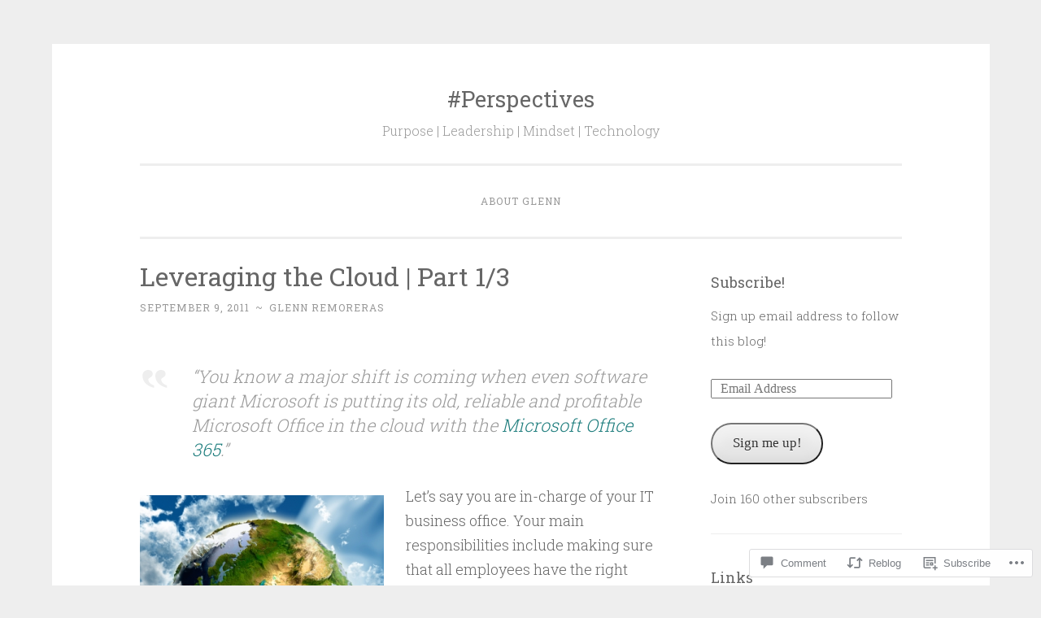

--- FILE ---
content_type: text/html; charset=UTF-8
request_url: https://glennremoreras.com/2011/09/09/leveraging-the-cloud-part-13/
body_size: 32104
content:
<!DOCTYPE html>
<html lang="en">
<head>
<meta charset="UTF-8">
<meta name="viewport" content="width=device-width, initial-scale=1">
<link rel="profile" href="http://gmpg.org/xfn/11">

<title>Leveraging the Cloud | Part 1/3 &#8211; #Perspectives</title>
<meta name='robots' content='max-image-preview:large' />
<meta name="google-site-verification" content="KFEwLLvrIp_zhmrMVtbgwyQkF6krOYMR2DvvlqjvbQg" />
<meta name="msvalidate.01" content="1828983ACD4A459314443C266F7BFE70" />

<!-- Async WordPress.com Remote Login -->
<script id="wpcom_remote_login_js">
var wpcom_remote_login_extra_auth = '';
function wpcom_remote_login_remove_dom_node_id( element_id ) {
	var dom_node = document.getElementById( element_id );
	if ( dom_node ) { dom_node.parentNode.removeChild( dom_node ); }
}
function wpcom_remote_login_remove_dom_node_classes( class_name ) {
	var dom_nodes = document.querySelectorAll( '.' + class_name );
	for ( var i = 0; i < dom_nodes.length; i++ ) {
		dom_nodes[ i ].parentNode.removeChild( dom_nodes[ i ] );
	}
}
function wpcom_remote_login_final_cleanup() {
	wpcom_remote_login_remove_dom_node_classes( "wpcom_remote_login_msg" );
	wpcom_remote_login_remove_dom_node_id( "wpcom_remote_login_key" );
	wpcom_remote_login_remove_dom_node_id( "wpcom_remote_login_validate" );
	wpcom_remote_login_remove_dom_node_id( "wpcom_remote_login_js" );
	wpcom_remote_login_remove_dom_node_id( "wpcom_request_access_iframe" );
	wpcom_remote_login_remove_dom_node_id( "wpcom_request_access_styles" );
}

// Watch for messages back from the remote login
window.addEventListener( "message", function( e ) {
	if ( e.origin === "https://r-login.wordpress.com" ) {
		var data = {};
		try {
			data = JSON.parse( e.data );
		} catch( e ) {
			wpcom_remote_login_final_cleanup();
			return;
		}

		if ( data.msg === 'LOGIN' ) {
			// Clean up the login check iframe
			wpcom_remote_login_remove_dom_node_id( "wpcom_remote_login_key" );

			var id_regex = new RegExp( /^[0-9]+$/ );
			var token_regex = new RegExp( /^.*|.*|.*$/ );
			if (
				token_regex.test( data.token )
				&& id_regex.test( data.wpcomid )
			) {
				// We have everything we need to ask for a login
				var script = document.createElement( "script" );
				script.setAttribute( "id", "wpcom_remote_login_validate" );
				script.src = '/remote-login.php?wpcom_remote_login=validate'
					+ '&wpcomid=' + data.wpcomid
					+ '&token=' + encodeURIComponent( data.token )
					+ '&host=' + window.location.protocol
					+ '//' + window.location.hostname
					+ '&postid=1890'
					+ '&is_singular=1';
				document.body.appendChild( script );
			}

			return;
		}

		// Safari ITP, not logged in, so redirect
		if ( data.msg === 'LOGIN-REDIRECT' ) {
			window.location = 'https://wordpress.com/log-in?redirect_to=' + window.location.href;
			return;
		}

		// Safari ITP, storage access failed, remove the request
		if ( data.msg === 'LOGIN-REMOVE' ) {
			var css_zap = 'html { -webkit-transition: margin-top 1s; transition: margin-top 1s; } /* 9001 */ html { margin-top: 0 !important; } * html body { margin-top: 0 !important; } @media screen and ( max-width: 782px ) { html { margin-top: 0 !important; } * html body { margin-top: 0 !important; } }';
			var style_zap = document.createElement( 'style' );
			style_zap.type = 'text/css';
			style_zap.appendChild( document.createTextNode( css_zap ) );
			document.body.appendChild( style_zap );

			var e = document.getElementById( 'wpcom_request_access_iframe' );
			e.parentNode.removeChild( e );

			document.cookie = 'wordpress_com_login_access=denied; path=/; max-age=31536000';

			return;
		}

		// Safari ITP
		if ( data.msg === 'REQUEST_ACCESS' ) {
			console.log( 'request access: safari' );

			// Check ITP iframe enable/disable knob
			if ( wpcom_remote_login_extra_auth !== 'safari_itp_iframe' ) {
				return;
			}

			// If we are in a "private window" there is no ITP.
			var private_window = false;
			try {
				var opendb = window.openDatabase( null, null, null, null );
			} catch( e ) {
				private_window = true;
			}

			if ( private_window ) {
				console.log( 'private window' );
				return;
			}

			var iframe = document.createElement( 'iframe' );
			iframe.id = 'wpcom_request_access_iframe';
			iframe.setAttribute( 'scrolling', 'no' );
			iframe.setAttribute( 'sandbox', 'allow-storage-access-by-user-activation allow-scripts allow-same-origin allow-top-navigation-by-user-activation' );
			iframe.src = 'https://r-login.wordpress.com/remote-login.php?wpcom_remote_login=request_access&origin=' + encodeURIComponent( data.origin ) + '&wpcomid=' + encodeURIComponent( data.wpcomid );

			var css = 'html { -webkit-transition: margin-top 1s; transition: margin-top 1s; } /* 9001 */ html { margin-top: 46px !important; } * html body { margin-top: 46px !important; } @media screen and ( max-width: 660px ) { html { margin-top: 71px !important; } * html body { margin-top: 71px !important; } #wpcom_request_access_iframe { display: block; height: 71px !important; } } #wpcom_request_access_iframe { border: 0px; height: 46px; position: fixed; top: 0; left: 0; width: 100%; min-width: 100%; z-index: 99999; background: #23282d; } ';

			var style = document.createElement( 'style' );
			style.type = 'text/css';
			style.id = 'wpcom_request_access_styles';
			style.appendChild( document.createTextNode( css ) );
			document.body.appendChild( style );

			document.body.appendChild( iframe );
		}

		if ( data.msg === 'DONE' ) {
			wpcom_remote_login_final_cleanup();
		}
	}
}, false );

// Inject the remote login iframe after the page has had a chance to load
// more critical resources
window.addEventListener( "DOMContentLoaded", function( e ) {
	var iframe = document.createElement( "iframe" );
	iframe.style.display = "none";
	iframe.setAttribute( "scrolling", "no" );
	iframe.setAttribute( "id", "wpcom_remote_login_key" );
	iframe.src = "https://r-login.wordpress.com/remote-login.php"
		+ "?wpcom_remote_login=key"
		+ "&origin=aHR0cHM6Ly9nbGVubnJlbW9yZXJhcy5jb20%3D"
		+ "&wpcomid=8970809"
		+ "&time=" + Math.floor( Date.now() / 1000 );
	document.body.appendChild( iframe );
}, false );
</script>
<link rel='dns-prefetch' href='//s0.wp.com' />
<link rel='dns-prefetch' href='//widgets.wp.com' />
<link rel='dns-prefetch' href='//fonts-api.wp.com' />
<link rel="alternate" type="application/rss+xml" title="#Perspectives &raquo; Feed" href="https://glennremoreras.com/feed/" />
<link rel="alternate" type="application/rss+xml" title="#Perspectives &raquo; Comments Feed" href="https://glennremoreras.com/comments/feed/" />
<link rel="alternate" type="application/rss+xml" title="#Perspectives &raquo; Leveraging the Cloud | Part&nbsp;1/3 Comments Feed" href="https://glennremoreras.com/2011/09/09/leveraging-the-cloud-part-13/feed/" />
	<script type="text/javascript">
		/* <![CDATA[ */
		function addLoadEvent(func) {
			var oldonload = window.onload;
			if (typeof window.onload != 'function') {
				window.onload = func;
			} else {
				window.onload = function () {
					oldonload();
					func();
				}
			}
		}
		/* ]]> */
	</script>
	<link crossorigin='anonymous' rel='stylesheet' id='all-css-0-1' href='/_static/??-eJxtzEkKgDAMQNELWYNjcSGeRdog1Q7BpHh9UQRBXD74fDhImRQFo0DIinxeXGRYUWg222PgHCEkmz0y7OhnQasosXxUGuYC/o/ebfh+b135FMZKd02th77t1hMpiDR+&cssminify=yes' type='text/css' media='all' />
<style id='wp-emoji-styles-inline-css'>

	img.wp-smiley, img.emoji {
		display: inline !important;
		border: none !important;
		box-shadow: none !important;
		height: 1em !important;
		width: 1em !important;
		margin: 0 0.07em !important;
		vertical-align: -0.1em !important;
		background: none !important;
		padding: 0 !important;
	}
/*# sourceURL=wp-emoji-styles-inline-css */
</style>
<link crossorigin='anonymous' rel='stylesheet' id='all-css-2-1' href='/wp-content/plugins/gutenberg-core/v22.4.2/build/styles/block-library/style.min.css?m=1769608164i&cssminify=yes' type='text/css' media='all' />
<style id='wp-block-library-inline-css'>
.has-text-align-justify {
	text-align:justify;
}
.has-text-align-justify{text-align:justify;}

/*# sourceURL=wp-block-library-inline-css */
</style><style id='global-styles-inline-css'>
:root{--wp--preset--aspect-ratio--square: 1;--wp--preset--aspect-ratio--4-3: 4/3;--wp--preset--aspect-ratio--3-4: 3/4;--wp--preset--aspect-ratio--3-2: 3/2;--wp--preset--aspect-ratio--2-3: 2/3;--wp--preset--aspect-ratio--16-9: 16/9;--wp--preset--aspect-ratio--9-16: 9/16;--wp--preset--color--black: #000000;--wp--preset--color--cyan-bluish-gray: #abb8c3;--wp--preset--color--white: #fff;--wp--preset--color--pale-pink: #f78da7;--wp--preset--color--vivid-red: #cf2e2e;--wp--preset--color--luminous-vivid-orange: #ff6900;--wp--preset--color--luminous-vivid-amber: #fcb900;--wp--preset--color--light-green-cyan: #7bdcb5;--wp--preset--color--vivid-green-cyan: #00d084;--wp--preset--color--pale-cyan-blue: #8ed1fc;--wp--preset--color--vivid-cyan-blue: #0693e3;--wp--preset--color--vivid-purple: #9b51e0;--wp--preset--color--dark-green: #1c7c7c;--wp--preset--color--dark-gray: #666;--wp--preset--color--medium-gray: #999;--wp--preset--color--light-gray: #eee;--wp--preset--gradient--vivid-cyan-blue-to-vivid-purple: linear-gradient(135deg,rgb(6,147,227) 0%,rgb(155,81,224) 100%);--wp--preset--gradient--light-green-cyan-to-vivid-green-cyan: linear-gradient(135deg,rgb(122,220,180) 0%,rgb(0,208,130) 100%);--wp--preset--gradient--luminous-vivid-amber-to-luminous-vivid-orange: linear-gradient(135deg,rgb(252,185,0) 0%,rgb(255,105,0) 100%);--wp--preset--gradient--luminous-vivid-orange-to-vivid-red: linear-gradient(135deg,rgb(255,105,0) 0%,rgb(207,46,46) 100%);--wp--preset--gradient--very-light-gray-to-cyan-bluish-gray: linear-gradient(135deg,rgb(238,238,238) 0%,rgb(169,184,195) 100%);--wp--preset--gradient--cool-to-warm-spectrum: linear-gradient(135deg,rgb(74,234,220) 0%,rgb(151,120,209) 20%,rgb(207,42,186) 40%,rgb(238,44,130) 60%,rgb(251,105,98) 80%,rgb(254,248,76) 100%);--wp--preset--gradient--blush-light-purple: linear-gradient(135deg,rgb(255,206,236) 0%,rgb(152,150,240) 100%);--wp--preset--gradient--blush-bordeaux: linear-gradient(135deg,rgb(254,205,165) 0%,rgb(254,45,45) 50%,rgb(107,0,62) 100%);--wp--preset--gradient--luminous-dusk: linear-gradient(135deg,rgb(255,203,112) 0%,rgb(199,81,192) 50%,rgb(65,88,208) 100%);--wp--preset--gradient--pale-ocean: linear-gradient(135deg,rgb(255,245,203) 0%,rgb(182,227,212) 50%,rgb(51,167,181) 100%);--wp--preset--gradient--electric-grass: linear-gradient(135deg,rgb(202,248,128) 0%,rgb(113,206,126) 100%);--wp--preset--gradient--midnight: linear-gradient(135deg,rgb(2,3,129) 0%,rgb(40,116,252) 100%);--wp--preset--font-size--small: 13px;--wp--preset--font-size--medium: 20px;--wp--preset--font-size--large: 36px;--wp--preset--font-size--x-large: 42px;--wp--preset--font-family--albert-sans: 'Albert Sans', sans-serif;--wp--preset--font-family--alegreya: Alegreya, serif;--wp--preset--font-family--arvo: Arvo, serif;--wp--preset--font-family--bodoni-moda: 'Bodoni Moda', serif;--wp--preset--font-family--bricolage-grotesque: 'Bricolage Grotesque', sans-serif;--wp--preset--font-family--cabin: Cabin, sans-serif;--wp--preset--font-family--chivo: Chivo, sans-serif;--wp--preset--font-family--commissioner: Commissioner, sans-serif;--wp--preset--font-family--cormorant: Cormorant, serif;--wp--preset--font-family--courier-prime: 'Courier Prime', monospace;--wp--preset--font-family--crimson-pro: 'Crimson Pro', serif;--wp--preset--font-family--dm-mono: 'DM Mono', monospace;--wp--preset--font-family--dm-sans: 'DM Sans', sans-serif;--wp--preset--font-family--dm-serif-display: 'DM Serif Display', serif;--wp--preset--font-family--domine: Domine, serif;--wp--preset--font-family--eb-garamond: 'EB Garamond', serif;--wp--preset--font-family--epilogue: Epilogue, sans-serif;--wp--preset--font-family--fahkwang: Fahkwang, sans-serif;--wp--preset--font-family--figtree: Figtree, sans-serif;--wp--preset--font-family--fira-sans: 'Fira Sans', sans-serif;--wp--preset--font-family--fjalla-one: 'Fjalla One', sans-serif;--wp--preset--font-family--fraunces: Fraunces, serif;--wp--preset--font-family--gabarito: Gabarito, system-ui;--wp--preset--font-family--ibm-plex-mono: 'IBM Plex Mono', monospace;--wp--preset--font-family--ibm-plex-sans: 'IBM Plex Sans', sans-serif;--wp--preset--font-family--ibarra-real-nova: 'Ibarra Real Nova', serif;--wp--preset--font-family--instrument-serif: 'Instrument Serif', serif;--wp--preset--font-family--inter: Inter, sans-serif;--wp--preset--font-family--josefin-sans: 'Josefin Sans', sans-serif;--wp--preset--font-family--jost: Jost, sans-serif;--wp--preset--font-family--libre-baskerville: 'Libre Baskerville', serif;--wp--preset--font-family--libre-franklin: 'Libre Franklin', sans-serif;--wp--preset--font-family--literata: Literata, serif;--wp--preset--font-family--lora: Lora, serif;--wp--preset--font-family--merriweather: Merriweather, serif;--wp--preset--font-family--montserrat: Montserrat, sans-serif;--wp--preset--font-family--newsreader: Newsreader, serif;--wp--preset--font-family--noto-sans-mono: 'Noto Sans Mono', sans-serif;--wp--preset--font-family--nunito: Nunito, sans-serif;--wp--preset--font-family--open-sans: 'Open Sans', sans-serif;--wp--preset--font-family--overpass: Overpass, sans-serif;--wp--preset--font-family--pt-serif: 'PT Serif', serif;--wp--preset--font-family--petrona: Petrona, serif;--wp--preset--font-family--piazzolla: Piazzolla, serif;--wp--preset--font-family--playfair-display: 'Playfair Display', serif;--wp--preset--font-family--plus-jakarta-sans: 'Plus Jakarta Sans', sans-serif;--wp--preset--font-family--poppins: Poppins, sans-serif;--wp--preset--font-family--raleway: Raleway, sans-serif;--wp--preset--font-family--roboto: Roboto, sans-serif;--wp--preset--font-family--roboto-slab: 'Roboto Slab', serif;--wp--preset--font-family--rubik: Rubik, sans-serif;--wp--preset--font-family--rufina: Rufina, serif;--wp--preset--font-family--sora: Sora, sans-serif;--wp--preset--font-family--source-sans-3: 'Source Sans 3', sans-serif;--wp--preset--font-family--source-serif-4: 'Source Serif 4', serif;--wp--preset--font-family--space-mono: 'Space Mono', monospace;--wp--preset--font-family--syne: Syne, sans-serif;--wp--preset--font-family--texturina: Texturina, serif;--wp--preset--font-family--urbanist: Urbanist, sans-serif;--wp--preset--font-family--work-sans: 'Work Sans', sans-serif;--wp--preset--spacing--20: 0.44rem;--wp--preset--spacing--30: 0.67rem;--wp--preset--spacing--40: 1rem;--wp--preset--spacing--50: 1.5rem;--wp--preset--spacing--60: 2.25rem;--wp--preset--spacing--70: 3.38rem;--wp--preset--spacing--80: 5.06rem;--wp--preset--shadow--natural: 6px 6px 9px rgba(0, 0, 0, 0.2);--wp--preset--shadow--deep: 12px 12px 50px rgba(0, 0, 0, 0.4);--wp--preset--shadow--sharp: 6px 6px 0px rgba(0, 0, 0, 0.2);--wp--preset--shadow--outlined: 6px 6px 0px -3px rgb(255, 255, 255), 6px 6px rgb(0, 0, 0);--wp--preset--shadow--crisp: 6px 6px 0px rgb(0, 0, 0);}:where(body) { margin: 0; }:where(.is-layout-flex){gap: 0.5em;}:where(.is-layout-grid){gap: 0.5em;}body .is-layout-flex{display: flex;}.is-layout-flex{flex-wrap: wrap;align-items: center;}.is-layout-flex > :is(*, div){margin: 0;}body .is-layout-grid{display: grid;}.is-layout-grid > :is(*, div){margin: 0;}body{padding-top: 0px;padding-right: 0px;padding-bottom: 0px;padding-left: 0px;}:root :where(.wp-element-button, .wp-block-button__link){background-color: #32373c;border-width: 0;color: #fff;font-family: inherit;font-size: inherit;font-style: inherit;font-weight: inherit;letter-spacing: inherit;line-height: inherit;padding-top: calc(0.667em + 2px);padding-right: calc(1.333em + 2px);padding-bottom: calc(0.667em + 2px);padding-left: calc(1.333em + 2px);text-decoration: none;text-transform: inherit;}.has-black-color{color: var(--wp--preset--color--black) !important;}.has-cyan-bluish-gray-color{color: var(--wp--preset--color--cyan-bluish-gray) !important;}.has-white-color{color: var(--wp--preset--color--white) !important;}.has-pale-pink-color{color: var(--wp--preset--color--pale-pink) !important;}.has-vivid-red-color{color: var(--wp--preset--color--vivid-red) !important;}.has-luminous-vivid-orange-color{color: var(--wp--preset--color--luminous-vivid-orange) !important;}.has-luminous-vivid-amber-color{color: var(--wp--preset--color--luminous-vivid-amber) !important;}.has-light-green-cyan-color{color: var(--wp--preset--color--light-green-cyan) !important;}.has-vivid-green-cyan-color{color: var(--wp--preset--color--vivid-green-cyan) !important;}.has-pale-cyan-blue-color{color: var(--wp--preset--color--pale-cyan-blue) !important;}.has-vivid-cyan-blue-color{color: var(--wp--preset--color--vivid-cyan-blue) !important;}.has-vivid-purple-color{color: var(--wp--preset--color--vivid-purple) !important;}.has-dark-green-color{color: var(--wp--preset--color--dark-green) !important;}.has-dark-gray-color{color: var(--wp--preset--color--dark-gray) !important;}.has-medium-gray-color{color: var(--wp--preset--color--medium-gray) !important;}.has-light-gray-color{color: var(--wp--preset--color--light-gray) !important;}.has-black-background-color{background-color: var(--wp--preset--color--black) !important;}.has-cyan-bluish-gray-background-color{background-color: var(--wp--preset--color--cyan-bluish-gray) !important;}.has-white-background-color{background-color: var(--wp--preset--color--white) !important;}.has-pale-pink-background-color{background-color: var(--wp--preset--color--pale-pink) !important;}.has-vivid-red-background-color{background-color: var(--wp--preset--color--vivid-red) !important;}.has-luminous-vivid-orange-background-color{background-color: var(--wp--preset--color--luminous-vivid-orange) !important;}.has-luminous-vivid-amber-background-color{background-color: var(--wp--preset--color--luminous-vivid-amber) !important;}.has-light-green-cyan-background-color{background-color: var(--wp--preset--color--light-green-cyan) !important;}.has-vivid-green-cyan-background-color{background-color: var(--wp--preset--color--vivid-green-cyan) !important;}.has-pale-cyan-blue-background-color{background-color: var(--wp--preset--color--pale-cyan-blue) !important;}.has-vivid-cyan-blue-background-color{background-color: var(--wp--preset--color--vivid-cyan-blue) !important;}.has-vivid-purple-background-color{background-color: var(--wp--preset--color--vivid-purple) !important;}.has-dark-green-background-color{background-color: var(--wp--preset--color--dark-green) !important;}.has-dark-gray-background-color{background-color: var(--wp--preset--color--dark-gray) !important;}.has-medium-gray-background-color{background-color: var(--wp--preset--color--medium-gray) !important;}.has-light-gray-background-color{background-color: var(--wp--preset--color--light-gray) !important;}.has-black-border-color{border-color: var(--wp--preset--color--black) !important;}.has-cyan-bluish-gray-border-color{border-color: var(--wp--preset--color--cyan-bluish-gray) !important;}.has-white-border-color{border-color: var(--wp--preset--color--white) !important;}.has-pale-pink-border-color{border-color: var(--wp--preset--color--pale-pink) !important;}.has-vivid-red-border-color{border-color: var(--wp--preset--color--vivid-red) !important;}.has-luminous-vivid-orange-border-color{border-color: var(--wp--preset--color--luminous-vivid-orange) !important;}.has-luminous-vivid-amber-border-color{border-color: var(--wp--preset--color--luminous-vivid-amber) !important;}.has-light-green-cyan-border-color{border-color: var(--wp--preset--color--light-green-cyan) !important;}.has-vivid-green-cyan-border-color{border-color: var(--wp--preset--color--vivid-green-cyan) !important;}.has-pale-cyan-blue-border-color{border-color: var(--wp--preset--color--pale-cyan-blue) !important;}.has-vivid-cyan-blue-border-color{border-color: var(--wp--preset--color--vivid-cyan-blue) !important;}.has-vivid-purple-border-color{border-color: var(--wp--preset--color--vivid-purple) !important;}.has-dark-green-border-color{border-color: var(--wp--preset--color--dark-green) !important;}.has-dark-gray-border-color{border-color: var(--wp--preset--color--dark-gray) !important;}.has-medium-gray-border-color{border-color: var(--wp--preset--color--medium-gray) !important;}.has-light-gray-border-color{border-color: var(--wp--preset--color--light-gray) !important;}.has-vivid-cyan-blue-to-vivid-purple-gradient-background{background: var(--wp--preset--gradient--vivid-cyan-blue-to-vivid-purple) !important;}.has-light-green-cyan-to-vivid-green-cyan-gradient-background{background: var(--wp--preset--gradient--light-green-cyan-to-vivid-green-cyan) !important;}.has-luminous-vivid-amber-to-luminous-vivid-orange-gradient-background{background: var(--wp--preset--gradient--luminous-vivid-amber-to-luminous-vivid-orange) !important;}.has-luminous-vivid-orange-to-vivid-red-gradient-background{background: var(--wp--preset--gradient--luminous-vivid-orange-to-vivid-red) !important;}.has-very-light-gray-to-cyan-bluish-gray-gradient-background{background: var(--wp--preset--gradient--very-light-gray-to-cyan-bluish-gray) !important;}.has-cool-to-warm-spectrum-gradient-background{background: var(--wp--preset--gradient--cool-to-warm-spectrum) !important;}.has-blush-light-purple-gradient-background{background: var(--wp--preset--gradient--blush-light-purple) !important;}.has-blush-bordeaux-gradient-background{background: var(--wp--preset--gradient--blush-bordeaux) !important;}.has-luminous-dusk-gradient-background{background: var(--wp--preset--gradient--luminous-dusk) !important;}.has-pale-ocean-gradient-background{background: var(--wp--preset--gradient--pale-ocean) !important;}.has-electric-grass-gradient-background{background: var(--wp--preset--gradient--electric-grass) !important;}.has-midnight-gradient-background{background: var(--wp--preset--gradient--midnight) !important;}.has-small-font-size{font-size: var(--wp--preset--font-size--small) !important;}.has-medium-font-size{font-size: var(--wp--preset--font-size--medium) !important;}.has-large-font-size{font-size: var(--wp--preset--font-size--large) !important;}.has-x-large-font-size{font-size: var(--wp--preset--font-size--x-large) !important;}.has-albert-sans-font-family{font-family: var(--wp--preset--font-family--albert-sans) !important;}.has-alegreya-font-family{font-family: var(--wp--preset--font-family--alegreya) !important;}.has-arvo-font-family{font-family: var(--wp--preset--font-family--arvo) !important;}.has-bodoni-moda-font-family{font-family: var(--wp--preset--font-family--bodoni-moda) !important;}.has-bricolage-grotesque-font-family{font-family: var(--wp--preset--font-family--bricolage-grotesque) !important;}.has-cabin-font-family{font-family: var(--wp--preset--font-family--cabin) !important;}.has-chivo-font-family{font-family: var(--wp--preset--font-family--chivo) !important;}.has-commissioner-font-family{font-family: var(--wp--preset--font-family--commissioner) !important;}.has-cormorant-font-family{font-family: var(--wp--preset--font-family--cormorant) !important;}.has-courier-prime-font-family{font-family: var(--wp--preset--font-family--courier-prime) !important;}.has-crimson-pro-font-family{font-family: var(--wp--preset--font-family--crimson-pro) !important;}.has-dm-mono-font-family{font-family: var(--wp--preset--font-family--dm-mono) !important;}.has-dm-sans-font-family{font-family: var(--wp--preset--font-family--dm-sans) !important;}.has-dm-serif-display-font-family{font-family: var(--wp--preset--font-family--dm-serif-display) !important;}.has-domine-font-family{font-family: var(--wp--preset--font-family--domine) !important;}.has-eb-garamond-font-family{font-family: var(--wp--preset--font-family--eb-garamond) !important;}.has-epilogue-font-family{font-family: var(--wp--preset--font-family--epilogue) !important;}.has-fahkwang-font-family{font-family: var(--wp--preset--font-family--fahkwang) !important;}.has-figtree-font-family{font-family: var(--wp--preset--font-family--figtree) !important;}.has-fira-sans-font-family{font-family: var(--wp--preset--font-family--fira-sans) !important;}.has-fjalla-one-font-family{font-family: var(--wp--preset--font-family--fjalla-one) !important;}.has-fraunces-font-family{font-family: var(--wp--preset--font-family--fraunces) !important;}.has-gabarito-font-family{font-family: var(--wp--preset--font-family--gabarito) !important;}.has-ibm-plex-mono-font-family{font-family: var(--wp--preset--font-family--ibm-plex-mono) !important;}.has-ibm-plex-sans-font-family{font-family: var(--wp--preset--font-family--ibm-plex-sans) !important;}.has-ibarra-real-nova-font-family{font-family: var(--wp--preset--font-family--ibarra-real-nova) !important;}.has-instrument-serif-font-family{font-family: var(--wp--preset--font-family--instrument-serif) !important;}.has-inter-font-family{font-family: var(--wp--preset--font-family--inter) !important;}.has-josefin-sans-font-family{font-family: var(--wp--preset--font-family--josefin-sans) !important;}.has-jost-font-family{font-family: var(--wp--preset--font-family--jost) !important;}.has-libre-baskerville-font-family{font-family: var(--wp--preset--font-family--libre-baskerville) !important;}.has-libre-franklin-font-family{font-family: var(--wp--preset--font-family--libre-franklin) !important;}.has-literata-font-family{font-family: var(--wp--preset--font-family--literata) !important;}.has-lora-font-family{font-family: var(--wp--preset--font-family--lora) !important;}.has-merriweather-font-family{font-family: var(--wp--preset--font-family--merriweather) !important;}.has-montserrat-font-family{font-family: var(--wp--preset--font-family--montserrat) !important;}.has-newsreader-font-family{font-family: var(--wp--preset--font-family--newsreader) !important;}.has-noto-sans-mono-font-family{font-family: var(--wp--preset--font-family--noto-sans-mono) !important;}.has-nunito-font-family{font-family: var(--wp--preset--font-family--nunito) !important;}.has-open-sans-font-family{font-family: var(--wp--preset--font-family--open-sans) !important;}.has-overpass-font-family{font-family: var(--wp--preset--font-family--overpass) !important;}.has-pt-serif-font-family{font-family: var(--wp--preset--font-family--pt-serif) !important;}.has-petrona-font-family{font-family: var(--wp--preset--font-family--petrona) !important;}.has-piazzolla-font-family{font-family: var(--wp--preset--font-family--piazzolla) !important;}.has-playfair-display-font-family{font-family: var(--wp--preset--font-family--playfair-display) !important;}.has-plus-jakarta-sans-font-family{font-family: var(--wp--preset--font-family--plus-jakarta-sans) !important;}.has-poppins-font-family{font-family: var(--wp--preset--font-family--poppins) !important;}.has-raleway-font-family{font-family: var(--wp--preset--font-family--raleway) !important;}.has-roboto-font-family{font-family: var(--wp--preset--font-family--roboto) !important;}.has-roboto-slab-font-family{font-family: var(--wp--preset--font-family--roboto-slab) !important;}.has-rubik-font-family{font-family: var(--wp--preset--font-family--rubik) !important;}.has-rufina-font-family{font-family: var(--wp--preset--font-family--rufina) !important;}.has-sora-font-family{font-family: var(--wp--preset--font-family--sora) !important;}.has-source-sans-3-font-family{font-family: var(--wp--preset--font-family--source-sans-3) !important;}.has-source-serif-4-font-family{font-family: var(--wp--preset--font-family--source-serif-4) !important;}.has-space-mono-font-family{font-family: var(--wp--preset--font-family--space-mono) !important;}.has-syne-font-family{font-family: var(--wp--preset--font-family--syne) !important;}.has-texturina-font-family{font-family: var(--wp--preset--font-family--texturina) !important;}.has-urbanist-font-family{font-family: var(--wp--preset--font-family--urbanist) !important;}.has-work-sans-font-family{font-family: var(--wp--preset--font-family--work-sans) !important;}
/*# sourceURL=global-styles-inline-css */
</style>

<style id='classic-theme-styles-inline-css'>
.wp-block-button__link{background-color:#32373c;border-radius:9999px;box-shadow:none;color:#fff;font-size:1.125em;padding:calc(.667em + 2px) calc(1.333em + 2px);text-decoration:none}.wp-block-file__button{background:#32373c;color:#fff}.wp-block-accordion-heading{margin:0}.wp-block-accordion-heading__toggle{background-color:inherit!important;color:inherit!important}.wp-block-accordion-heading__toggle:not(:focus-visible){outline:none}.wp-block-accordion-heading__toggle:focus,.wp-block-accordion-heading__toggle:hover{background-color:inherit!important;border:none;box-shadow:none;color:inherit;padding:var(--wp--preset--spacing--20,1em) 0;text-decoration:none}.wp-block-accordion-heading__toggle:focus-visible{outline:auto;outline-offset:0}
/*# sourceURL=/wp-content/plugins/gutenberg-core/v22.4.2/build/styles/block-library/classic.min.css */
</style>
<link crossorigin='anonymous' rel='stylesheet' id='all-css-4-1' href='/_static/??-eJx9j9sOwjAIhl/ISjTzdGF8FNMD0c7RNYVuPr4sy27U7IbADx8/wJiN75NgEqBqclcfMTH4vqDqlK2AThCGaLFD0rGtZ97Af2yM4YGiOC+5EXyvI1ltjHO5ILPRSLGSkad68RrXomTrX0alecXcAK5p6d0HTKEvYKv0ZEWi/6GAiwdXYxdgwOLUWcXpS/6up1tudN2djud9c2maQ/sBK5V29A==&cssminify=yes' type='text/css' media='all' />
<link rel='stylesheet' id='verbum-gutenberg-css-css' href='https://widgets.wp.com/verbum-block-editor/block-editor.css?ver=1738686361' media='all' />
<link crossorigin='anonymous' rel='stylesheet' id='all-css-6-1' href='/_static/??/wp-content/themes/pub/penscratch-2/css/reset.css,/wp-content/themes/pub/penscratch-2/style.css?m=1741693338j&cssminify=yes' type='text/css' media='all' />
<link rel='stylesheet' id='penscratch-2-fonts-css' href='https://fonts-api.wp.com/css?family=Roboto+Slab%3A300%2C400%2C700&#038;subset=latin%2Clatin-ext' media='all' />
<link crossorigin='anonymous' rel='stylesheet' id='all-css-8-1' href='/_static/??-eJyNy8sJgDAMANCFrKml5CbOYkOgan+YSHF7dQNv7/KgN0O1KBcFjZxZoF0BGhehc1WKxgGJQEiVDhlfDvCjbIVA9E5seqOav7fkeUK01iF6vz+JZyr2&cssminify=yes' type='text/css' media='all' />
<style id='jetpack_facebook_likebox-inline-css'>
.widget_facebook_likebox {
	overflow: hidden;
}

/*# sourceURL=/wp-content/mu-plugins/jetpack-plugin/sun/modules/widgets/facebook-likebox/style.css */
</style>
<link crossorigin='anonymous' rel='stylesheet' id='all-css-10-1' href='/_static/??-eJzTLy/QTc7PK0nNK9HPLdUtyClNz8wr1i9KTcrJTwcy0/WTi5G5ekCujj52Temp+bo5+cmJJZn5eSgc3bScxMwikFb7XFtDE1NLExMLc0OTLACohS2q&cssminify=yes' type='text/css' media='all' />
<link crossorigin='anonymous' rel='stylesheet' id='print-css-11-1' href='/wp-content/mu-plugins/global-print/global-print.css?m=1465851035i&cssminify=yes' type='text/css' media='print' />
<style id='jetpack-global-styles-frontend-style-inline-css'>
:root { --font-headings: unset; --font-base: unset; --font-headings-default: -apple-system,BlinkMacSystemFont,"Segoe UI",Roboto,Oxygen-Sans,Ubuntu,Cantarell,"Helvetica Neue",sans-serif; --font-base-default: -apple-system,BlinkMacSystemFont,"Segoe UI",Roboto,Oxygen-Sans,Ubuntu,Cantarell,"Helvetica Neue",sans-serif;}
/*# sourceURL=jetpack-global-styles-frontend-style-inline-css */
</style>
<link crossorigin='anonymous' rel='stylesheet' id='all-css-14-1' href='/_static/??-eJyNjcsKAjEMRX/IGtQZBxfip0hMS9sxTYppGfx7H7gRN+7ugcs5sFRHKi1Ig9Jd5R6zGMyhVaTrh8G6QFHfORhYwlvw6P39PbPENZmt4G/ROQuBKWVkxxrVvuBH1lIoz2waILJekF+HUzlupnG3nQ77YZwfuRJIaQ==&cssminify=yes' type='text/css' media='all' />
<script type="text/javascript" id="jetpack_related-posts-js-extra">
/* <![CDATA[ */
var related_posts_js_options = {"post_heading":"h4"};
//# sourceURL=jetpack_related-posts-js-extra
/* ]]> */
</script>
<script type="text/javascript" id="wpcom-actionbar-placeholder-js-extra">
/* <![CDATA[ */
var actionbardata = {"siteID":"8970809","postID":"1890","siteURL":"https://glennremoreras.com","xhrURL":"https://glennremoreras.com/wp-admin/admin-ajax.php","nonce":"e2d4c58009","isLoggedIn":"","statusMessage":"","subsEmailDefault":"instantly","proxyScriptUrl":"https://s0.wp.com/wp-content/js/wpcom-proxy-request.js?m=1513050504i&amp;ver=20211021","shortlink":"https://wp.me/pBDIt-uu","i18n":{"followedText":"New posts from this site will now appear in your \u003Ca href=\"https://wordpress.com/reader\"\u003EReader\u003C/a\u003E","foldBar":"Collapse this bar","unfoldBar":"Expand this bar","shortLinkCopied":"Shortlink copied to clipboard."}};
//# sourceURL=wpcom-actionbar-placeholder-js-extra
/* ]]> */
</script>
<script type="text/javascript" id="jetpack-mu-wpcom-settings-js-before">
/* <![CDATA[ */
var JETPACK_MU_WPCOM_SETTINGS = {"assetsUrl":"https://s0.wp.com/wp-content/mu-plugins/jetpack-mu-wpcom-plugin/sun/jetpack_vendor/automattic/jetpack-mu-wpcom/src/build/"};
//# sourceURL=jetpack-mu-wpcom-settings-js-before
/* ]]> */
</script>
<script crossorigin='anonymous' type='text/javascript'  src='/_static/??/wp-content/mu-plugins/jetpack-plugin/sun/_inc/build/related-posts/related-posts.min.js,/wp-content/js/rlt-proxy.js?m=1755011788j'></script>
<script type="text/javascript" id="rlt-proxy-js-after">
/* <![CDATA[ */
	rltInitialize( {"token":null,"iframeOrigins":["https:\/\/widgets.wp.com"]} );
//# sourceURL=rlt-proxy-js-after
/* ]]> */
</script>
<link rel="EditURI" type="application/rsd+xml" title="RSD" href="https://simpleprocesses.wordpress.com/xmlrpc.php?rsd" />
<meta name="generator" content="WordPress.com" />
<link rel="canonical" href="https://glennremoreras.com/2011/09/09/leveraging-the-cloud-part-13/" />
<link rel='shortlink' href='https://wp.me/pBDIt-uu' />
<link rel="alternate" type="application/json+oembed" href="https://public-api.wordpress.com/oembed/?format=json&amp;url=https%3A%2F%2Fglennremoreras.com%2F2011%2F09%2F09%2Fleveraging-the-cloud-part-13%2F&amp;for=wpcom-auto-discovery" /><link rel="alternate" type="application/xml+oembed" href="https://public-api.wordpress.com/oembed/?format=xml&amp;url=https%3A%2F%2Fglennremoreras.com%2F2011%2F09%2F09%2Fleveraging-the-cloud-part-13%2F&amp;for=wpcom-auto-discovery" />
<!-- Jetpack Open Graph Tags -->
<meta property="og:type" content="article" />
<meta property="og:title" content="Leveraging the Cloud | Part 1/3" />
<meta property="og:url" content="https://glennremoreras.com/2011/09/09/leveraging-the-cloud-part-13/" />
<meta property="og:description" content="“You know a major shift is coming when even software giant Microsoft is putting its old, reliable and profitable Microsoft Office in the cloud with the Microsoft Office 365.” Let’s say you are in-c…" />
<meta property="article:published_time" content="2011-09-09T05:08:19+00:00" />
<meta property="article:modified_time" content="2011-09-09T05:30:01+00:00" />
<meta property="og:site_name" content="#Perspectives" />
<meta property="og:image" content="https://glennremoreras.com/wp-content/uploads/2011/09/clouds-by-idea-go.jpg" />
<meta property="og:image:secure_url" content="https://glennremoreras.com/wp-content/uploads/2011/09/clouds-by-idea-go.jpg" />
<meta property="og:image:width" content="300" />
<meta property="og:image:height" content="300" />
<meta property="og:image:alt" content="" />
<meta property="og:locale" content="en_US" />
<meta property="article:publisher" content="https://www.facebook.com/WordPresscom" />
<meta name="twitter:text:title" content="Leveraging the Cloud | Part&nbsp;1/3" />
<meta name="twitter:image" content="https://glennremoreras.com/wp-content/uploads/2011/09/clouds-by-idea-go.jpg?w=640" />
<meta name="twitter:card" content="summary_large_image" />

<!-- End Jetpack Open Graph Tags -->
<link rel='openid.server' href='https://glennremoreras.com/?openidserver=1' />
<link rel='openid.delegate' href='https://glennremoreras.com/' />
<link rel="search" type="application/opensearchdescription+xml" href="https://glennremoreras.com/osd.xml" title="#Perspectives" />
<link rel="search" type="application/opensearchdescription+xml" href="https://s1.wp.com/opensearch.xml" title="WordPress.com" />
<link rel="pingback" href="https://glennremoreras.com/xmlrpc.php">		<style type="text/css">
			.recentcomments a {
				display: inline !important;
				padding: 0 !important;
				margin: 0 !important;
			}

			table.recentcommentsavatartop img.avatar, table.recentcommentsavatarend img.avatar {
				border: 0px;
				margin: 0;
			}

			table.recentcommentsavatartop a, table.recentcommentsavatarend a {
				border: 0px !important;
				background-color: transparent !important;
			}

			td.recentcommentsavatarend, td.recentcommentsavatartop {
				padding: 0px 0px 1px 0px;
				margin: 0px;
			}

			td.recentcommentstextend {
				border: none !important;
				padding: 0px 0px 2px 10px;
			}

			.rtl td.recentcommentstextend {
				padding: 0px 10px 2px 0px;
			}

			td.recentcommentstexttop {
				border: none;
				padding: 0px 0px 0px 10px;
			}

			.rtl td.recentcommentstexttop {
				padding: 0px 10px 0px 0px;
			}
		</style>
		<meta name="description" content="“You know a major shift is coming when even software giant Microsoft is putting its old, reliable and profitable Microsoft Office in the cloud with the Microsoft Office 365.” Let’s say you are in-charge of your IT business office. Your main responsibilities include making sure that all employees have the right hardware and software needed&hellip;" />
<link rel="icon" href="https://glennremoreras.com/wp-content/uploads/2022/04/cropped-glenn-kelowna.jpeg?w=32" sizes="32x32" />
<link rel="icon" href="https://glennremoreras.com/wp-content/uploads/2022/04/cropped-glenn-kelowna.jpeg?w=192" sizes="192x192" />
<link rel="apple-touch-icon" href="https://glennremoreras.com/wp-content/uploads/2022/04/cropped-glenn-kelowna.jpeg?w=180" />
<meta name="msapplication-TileImage" content="https://glennremoreras.com/wp-content/uploads/2022/04/cropped-glenn-kelowna.jpeg?w=270" />
<link crossorigin='anonymous' rel='stylesheet' id='all-css-0-3' href='/_static/??-eJydjtsKwkAMRH/INtQL6oP4KdKmoaTd3YQmy+LfW/ECvqlvc4bhMFC0QklOySHmSkMeOBmM5Nri9GSwnODCCaELgpOBFVaaazRbwdeCKH0OZIDtLNkovDev4kff41Dm0C/YGc6szrJsP6iOnP48WrgfyA1ctFKxJZlfA91t53hq9rvN8dBsm/V4A009eyk=&cssminify=yes' type='text/css' media='all' />
</head>

<body class="wp-singular post-template-default single single-post postid-1890 single-format-standard wp-embed-responsive wp-theme-pubpenscratch-2 customizer-styles-applied jetpack-reblog-enabled">
<div id="page" class="hfeed site">
	<a class="skip-link screen-reader-text" href="#content">Skip to content</a>
	<header id="masthead" class="site-header" role="banner">
		<div class="site-branding">
							<p class="site-title"><a href="https://glennremoreras.com/" rel="home">#Perspectives</a></p>
							<p class="site-description">Purpose | Leadership | Mindset | Technology</p>
					</div>

		<nav id="site-navigation" class="main-navigation" role="navigation">
			<button class="menu-toggle">
				<svg xmlns="http://www.w3.org/2000/svg" viewBox="0 0 16 16"><rect x="0" fill="none" width="16" height="16"/><g><path id="menu-icon" d="M0 14h16v-2H0v2zM0 2v2h16V2H0zm0 7h16V7H0v2z"/></g></svg>
				Menu			</button>
			<div class="menu-primary-menu-container"><ul id="menu-primary-menu" class="menu"><li id="menu-item-1151" class="menu-item menu-item-type-post_type menu-item-object-page menu-item-1151"><a href="https://glennremoreras.com/about/">About Glenn</a></li>
</ul></div>		</nav><!-- #site-navigation -->
	</header><!-- #masthead -->

	<div id="content" class="site-content">
		
	<div id="primary" class="content-area">
		<main id="main" class="site-main" role="main">

		
			
<article id="post-1890" class="post-1890 post type-post status-publish format-standard hentry category-it-management tag-cloud tag-cloud-computing tag-microsoft tag-microsoft-office-365 tag-saas">
	<header class="entry-header">
		<h1 class="entry-title">Leveraging the Cloud | Part&nbsp;1/3</h1>		
		<div class="entry-meta">
			<span class="posted-on"><a href="https://glennremoreras.com/2011/09/09/leveraging-the-cloud-part-13/" rel="bookmark"><time class="entry-date published" datetime="2011-09-09T00:08:19-05:00">September 9, 2011</time><time class="updated" datetime="2011-09-09T00:30:01-05:00">September 9, 2011</time></a></span><span class="byline"><span class="author vcard"><span class="sep"> ~ </span><a class="url fn n" href="https://glennremoreras.com/author/simpleprocesses/">Glenn Remoreras</a></span></span>					</div><!-- .entry-meta -->
	</header><!-- .entry-header -->

	<div class="entry-content">
		<div class="cs-rating pd-rating" id="pd_rating_holder_230613_post_1890"></div><br/><blockquote><p><em>“You know a major shift is coming when even software giant Microsoft is putting its old, reliable and profitable Microsoft Office in the cloud with the <a title="Microsoft Office 365" href="http://www.microsoft.com/en-us/office365/what-is-office365.aspx#fbid=tGkDLpEozmr" target="_blank">Microsoft Office 365</a>.”</em><em></em></p></blockquote>
<p><a href="https://glennremoreras.com/wp-content/uploads/2011/09/clouds-by-idea-go.jpg"><img data-attachment-id="1894" data-permalink="https://glennremoreras.com/2011/09/09/leveraging-the-cloud-part-13/clouds-by-idea-go/" data-orig-file="https://glennremoreras.com/wp-content/uploads/2011/09/clouds-by-idea-go.jpg" data-orig-size="400,400" data-comments-opened="1" data-image-meta="{&quot;aperture&quot;:&quot;0&quot;,&quot;credit&quot;:&quot;&quot;,&quot;camera&quot;:&quot;&quot;,&quot;caption&quot;:&quot;&quot;,&quot;created_timestamp&quot;:&quot;0&quot;,&quot;copyright&quot;:&quot;&quot;,&quot;focal_length&quot;:&quot;0&quot;,&quot;iso&quot;:&quot;0&quot;,&quot;shutter_speed&quot;:&quot;0&quot;,&quot;title&quot;:&quot;&quot;}" data-image-title="Photo by Idea Go" data-image-description="" data-image-caption="" data-medium-file="https://glennremoreras.com/wp-content/uploads/2011/09/clouds-by-idea-go.jpg?w=300" data-large-file="https://glennremoreras.com/wp-content/uploads/2011/09/clouds-by-idea-go.jpg?w=400" class="alignleft size-medium wp-image-1894" title="Photo by Idea Go" src="https://glennremoreras.com/wp-content/uploads/2011/09/clouds-by-idea-go.jpg?w=300&#038;h=300" alt="" width="300" height="300" srcset="https://glennremoreras.com/wp-content/uploads/2011/09/clouds-by-idea-go.jpg?w=300 300w, https://glennremoreras.com/wp-content/uploads/2011/09/clouds-by-idea-go.jpg?w=150 150w, https://glennremoreras.com/wp-content/uploads/2011/09/clouds-by-idea-go.jpg 400w" sizes="(max-width: 300px) 100vw, 300px" /></a>Let’s say you are in-charge of your IT business office. Your main responsibilities include making sure that all employees have the right hardware and software needed for their job. Before even talking about enterprise applications that enable business processes, you start with the basics— computers and office tools. You need to buy computers and software licenses to give employees the tools they need to do their job. Whenever your company brings new employees on board, you have to buy more software or make sure your existing software license agreements allow another user. Not only is it difficult to get the budget to pay for software but it is also difficult to administer, install and support it. If you have more than 5,000 users in your area of responsibility, imagine the amount of investment, money and time you need just to give employees their computers and basic software. What if someone told you that you could provide your users with the software they need without the usual hassle? What if someone told you that on top of having to do less work, you will require less capital expenditures from the business? If you figured out where I am heading, then you will understand why there is so much buzz about cloud computing. &#8220;It&#8217;s become the phrase du jour,&#8221; says Gartner senior analyst Ben Pring.</p>
<h3>What is Cloud Computing?</h3>
<p>Cloud denotes the “Internet” and when combined with “computing”, the definition becomes even more complicated. There are a lot of definitions out there, but I like this one because it attempts to cover the 3 forms of cloud computing.</p>
<blockquote><p>“Cloud computing is a general term for anything that involves delivering hosted services over the Internet. These services are broadly divided into three categories: Infrastructure-as-a-Service (IaaS), Platform-as-a-Service (PaaS) and Software-as-a-Service (SaaS). The name cloud computing was inspired by the cloud symbol that&#8217;s often used to represent the Internet in flowcharts and diagrams.” [Definition from techtarget.com]</p></blockquote>
<p>The areas where organizations are increasing focus on virtualization are in applications that include web, database, email, calendar and office tools. Critics of cloud computing are concerned about security, disaster recovery, and encryption. The loss of physical control of data and fear of hijacked accounts are giving IT executives some reasons not to move enterprise solutions to the cloud.</p>
<p>I think cloud computing is in its early stages but the tipping point might be just around the corner. There are obvious signs that the shift that is underway. Former United States CIO Vivek Kundra set a target of 25% of the federal government’s $80 billion dollar yearly budget to the cloud. This data is from the “2011 <a title="Federal Cloud Computing Strategy" href="http://www.cio.gov/documents/Federal-Cloud-Computing-Strategy.pdf" target="_blank">Federal Cloud Computing Strategy Report</a>”. The cloud may represent a bigger transformation for IT organizations—even larger than “e-business” in the 90s and “social media” today. Is your business ready for this transformation?</p>
<blockquote><p>The next questions are: What is driving the turn toward the cloud? What are the underlying business issues? Find out the answers on my next post.</p></blockquote>
<p>Photo courtesy of Idea Go.</p>
<div id="jp-post-flair" class="sharedaddy sd-rating-enabled sd-like-enabled sd-sharing-enabled"><div class="sharedaddy sd-sharing-enabled"><div class="robots-nocontent sd-block sd-social sd-social-official sd-sharing"><h3 class="sd-title">Share this:</h3><div class="sd-content"><ul><li class="share-twitter"><a href="https://twitter.com/share" class="twitter-share-button" data-url="https://glennremoreras.com/2011/09/09/leveraging-the-cloud-part-13/" data-text="Leveraging the Cloud | Part 1/3"  data-related="wordpressdotcom">Tweet</a></li><li class="share-facebook"><div class="fb-share-button" data-href="https://glennremoreras.com/2011/09/09/leveraging-the-cloud-part-13/" data-layout="button_count"></div></li><li class="share-email"><a rel="nofollow noopener noreferrer"
				data-shared="sharing-email-1890"
				class="share-email sd-button"
				href="mailto:?subject=%5BShared%20Post%5D%20Leveraging%20the%20Cloud%20%7C%20Part%201%2F3&#038;body=https%3A%2F%2Fglennremoreras.com%2F2011%2F09%2F09%2Fleveraging-the-cloud-part-13%2F&#038;share=email"
				target="_blank"
				aria-labelledby="sharing-email-1890"
				data-email-share-error-title="Do you have email set up?" data-email-share-error-text="If you&#039;re having problems sharing via email, you might not have email set up for your browser. You may need to create a new email yourself." data-email-share-nonce="aa388e2f4e" data-email-share-track-url="https://glennremoreras.com/2011/09/09/leveraging-the-cloud-part-13/?share=email">
				<span id="sharing-email-1890" hidden>Email a link to a friend (Opens in new window)</span>
				<span>Email</span>
			</a></li><li class="share-print"><a rel="nofollow noopener noreferrer"
				data-shared="sharing-print-1890"
				class="share-print sd-button"
				href="https://glennremoreras.com/2011/09/09/leveraging-the-cloud-part-13/#print?share=print"
				target="_blank"
				aria-labelledby="sharing-print-1890"
				>
				<span id="sharing-print-1890" hidden>Print (Opens in new window)</span>
				<span>Print</span>
			</a></li><li class="share-linkedin"><div class="linkedin_button"><script type="in/share" data-url="https://glennremoreras.com/2011/09/09/leveraging-the-cloud-part-13/" data-counter="right"></script></div></li><li class="share-end"></li></ul></div></div></div><div class='sharedaddy sd-block sd-like jetpack-likes-widget-wrapper jetpack-likes-widget-unloaded' id='like-post-wrapper-8970809-1890-697fa16d613fc' data-src='//widgets.wp.com/likes/index.html?ver=20260201#blog_id=8970809&amp;post_id=1890&amp;origin=simpleprocesses.wordpress.com&amp;obj_id=8970809-1890-697fa16d613fc&amp;domain=glennremoreras.com' data-name='like-post-frame-8970809-1890-697fa16d613fc' data-title='Like or Reblog'><div class='likes-widget-placeholder post-likes-widget-placeholder' style='height: 55px;'><span class='button'><span>Like</span></span> <span class='loading'>Loading...</span></div><span class='sd-text-color'></span><a class='sd-link-color'></a></div>
<div id='jp-relatedposts' class='jp-relatedposts' >
	<h3 class="jp-relatedposts-headline"><em>Related</em></h3>
</div></div>			</div><!-- .entry-content -->

	<footer class="entry-footer">
				<span class="cat-links">
			Posted in <a href="https://glennremoreras.com/category/it-management/" rel="category tag">IT Management</a>		</span>
							<span class="tags-links">
				<a href="https://glennremoreras.com/tag/cloud/" rel="tag">Cloud</a><a href="https://glennremoreras.com/tag/cloud-computing/" rel="tag">Cloud Computing</a><a href="https://glennremoreras.com/tag/microsoft/" rel="tag">Microsoft</a><a href="https://glennremoreras.com/tag/microsoft-office-365/" rel="tag">Microsoft Office 365</a><a href="https://glennremoreras.com/tag/saas/" rel="tag">SaaS</a>			</span>
			</footer><!-- .entry-footer -->

			<div class="entry-author author-avatar-show">
						<div class="author-avatar">
				<img referrerpolicy="no-referrer" alt='Unknown&#039;s avatar' src='https://2.gravatar.com/avatar/b25e63877e3d0c2893c36e9e2dc1e9714c4c49a78b1d1efebf3dd823d18cfa13?s=60&#038;d=identicon&#038;r=G' srcset='https://2.gravatar.com/avatar/b25e63877e3d0c2893c36e9e2dc1e9714c4c49a78b1d1efebf3dd823d18cfa13?s=60&#038;d=identicon&#038;r=G 1x, https://2.gravatar.com/avatar/b25e63877e3d0c2893c36e9e2dc1e9714c4c49a78b1d1efebf3dd823d18cfa13?s=90&#038;d=identicon&#038;r=G 1.5x, https://2.gravatar.com/avatar/b25e63877e3d0c2893c36e9e2dc1e9714c4c49a78b1d1efebf3dd823d18cfa13?s=120&#038;d=identicon&#038;r=G 2x, https://2.gravatar.com/avatar/b25e63877e3d0c2893c36e9e2dc1e9714c4c49a78b1d1efebf3dd823d18cfa13?s=180&#038;d=identicon&#038;r=G 3x, https://2.gravatar.com/avatar/b25e63877e3d0c2893c36e9e2dc1e9714c4c49a78b1d1efebf3dd823d18cfa13?s=240&#038;d=identicon&#038;r=G 4x' class='avatar avatar-60' height='60' width='60' decoding='async' />			</div><!-- .author-avatar -->
			
			<div class="author-heading">
				<h2 class="author-title">
					Published by <span class="author-name">Glenn Remoreras</span>				</h2>
			</div><!-- .author-heading -->

			<p class="author-bio">
				Glenn is a seasoned business leader with international experience and a strong track record in senior IT leadership. He has led innovation, business integration, and digital transformation initiatives that drive growth and deliver enterprise value. Glenn recently joined Breakthru Beverage Group as EVP and Chief Information Officer.

Previously, he served as Global CIO at Mark Anthony Group and, before that, as Vice President of IT for the Beer Division at Constellation Brands. Glenn began his IT career at CEMEX Inc., where he held various leadership roles across Asia Pacific, Europe, Mexico, and the United States.

He is also a Board Member Emeritus of the BRM Institute and has held several volunteer leadership positions there, including Chair of the Knowledge Council and Chair of the Executive Council.				<a class="author-link" href="https://glennremoreras.com/author/simpleprocesses/" rel="author">
					View all posts by Glenn Remoreras				</a>
			</p><!-- .author-bio -->
		</div><!-- .entry-auhtor -->
		</article><!-- #post-## -->

			
	<nav class="navigation post-navigation" aria-label="Posts">
		<h2 class="screen-reader-text">Post navigation</h2>
		<div class="nav-links"><div class="nav-previous"><a href="https://glennremoreras.com/2011/07/11/does-your-it-value-proposition-resonate/" rel="prev"><span class="meta-nav">&lsaquo; Previous</span>Does your IT Value Proposition&nbsp;Resonate?</a></div><div class="nav-next"><a href="https://glennremoreras.com/2011/09/24/leveraging-the-cloud-what-is-driving-businesses-to-the-cloud/" rel="next"><span class="meta-nav">Next &rsaquo;</span>Leveraging the Cloud &#8211; What is driving businesses to the cloud | Part&nbsp;2/3</a></div></div>
	</nav>
			
<div id="comments" class="comments-area">

	
			<h2 class="comments-title">
			6 thoughts on &ldquo;<span>Leveraging the Cloud | Part&nbsp;1/3</span>&rdquo;		</h2><!-- .comments-title -->

		
		<ol class="comment-list">
					<li id="comment-1247" class="pingback even thread-even depth-1">
			<div class="comment-body">
				Pingback: <a href="https://glennremoreras.com/2011/09/24/leveraging-the-cloud-what-is-driving-businesses-to-the-cloud/" class="url" rel="ugc">Leveraging the Cloud &#8211; What is driving businesses to the cloud | Part 2/3 &laquo; simple processes</a> 			</div>
		</li><!-- #comment-## -->
		<li id="comment-1237" class="pingback odd alt thread-odd thread-alt depth-1">
			<div class="comment-body">
				Pingback: <a href="http://gowerpublishing.wordpress.com/2011/09/21/leveraging-the-cloud/" class="url" rel="ugc external nofollow">Leveraging the Cloud &laquo; Gower Publishing&#039;s Blog</a> 			</div>
		</li><!-- #comment-## -->
		<li id="comment-1233" class="comment even thread-even depth-1 parent">
			<article id="div-comment-1233" class="comment-body">
				<footer class="comment-meta">
					<div class="comment-author vcard">
						<img referrerpolicy="no-referrer" alt='May&#039;s avatar' src='https://1.gravatar.com/avatar/a3b1e07bf7460d715c84c2cc4251c6f50c33a553e642e4aa10c6453df2f3cb9f?s=60&#038;d=identicon&#038;r=G' srcset='https://1.gravatar.com/avatar/a3b1e07bf7460d715c84c2cc4251c6f50c33a553e642e4aa10c6453df2f3cb9f?s=60&#038;d=identicon&#038;r=G 1x, https://1.gravatar.com/avatar/a3b1e07bf7460d715c84c2cc4251c6f50c33a553e642e4aa10c6453df2f3cb9f?s=90&#038;d=identicon&#038;r=G 1.5x, https://1.gravatar.com/avatar/a3b1e07bf7460d715c84c2cc4251c6f50c33a553e642e4aa10c6453df2f3cb9f?s=120&#038;d=identicon&#038;r=G 2x, https://1.gravatar.com/avatar/a3b1e07bf7460d715c84c2cc4251c6f50c33a553e642e4aa10c6453df2f3cb9f?s=180&#038;d=identicon&#038;r=G 3x, https://1.gravatar.com/avatar/a3b1e07bf7460d715c84c2cc4251c6f50c33a553e642e4aa10c6453df2f3cb9f?s=240&#038;d=identicon&#038;r=G 4x' class='avatar avatar-60' height='60' width='60' decoding='async' />						<b class="fn">May</b> <span class="says">says:</span>					</div><!-- .comment-author -->

					<div class="comment-metadata">
						<a href="https://glennremoreras.com/2011/09/09/leveraging-the-cloud-part-13/#comment-1233"><time datetime="2011-09-18T07:50:46-05:00">September 18, 2011 at 7:50 am</time></a>					</div><!-- .comment-metadata -->

									</footer><!-- .comment-meta -->

				<div class="comment-content">
					<p>Thank you for this post Glenn.  I&#8217;ve been hearing a lot about cloud computing and this one certainly adds clarity to my cloud of doubts</p>
				</div><!-- .comment-content -->

				<div class="reply"><a rel="nofollow" class="comment-reply-link" href="https://glennremoreras.com/2011/09/09/leveraging-the-cloud-part-13/?replytocom=1233#respond" data-commentid="1233" data-postid="1890" data-belowelement="div-comment-1233" data-respondelement="respond" data-replyto="Reply to May" aria-label="Reply to May">Reply</a></div>			</article><!-- .comment-body -->
		<ol class="children">
		<li id="comment-1249" class="comment byuser comment-author-simpleprocesses bypostauthor odd alt depth-2">
			<article id="div-comment-1249" class="comment-body">
				<footer class="comment-meta">
					<div class="comment-author vcard">
						<img referrerpolicy="no-referrer" alt='Glenn Remoreras&#039;s avatar' src='https://2.gravatar.com/avatar/b25e63877e3d0c2893c36e9e2dc1e9714c4c49a78b1d1efebf3dd823d18cfa13?s=60&#038;d=identicon&#038;r=G' srcset='https://2.gravatar.com/avatar/b25e63877e3d0c2893c36e9e2dc1e9714c4c49a78b1d1efebf3dd823d18cfa13?s=60&#038;d=identicon&#038;r=G 1x, https://2.gravatar.com/avatar/b25e63877e3d0c2893c36e9e2dc1e9714c4c49a78b1d1efebf3dd823d18cfa13?s=90&#038;d=identicon&#038;r=G 1.5x, https://2.gravatar.com/avatar/b25e63877e3d0c2893c36e9e2dc1e9714c4c49a78b1d1efebf3dd823d18cfa13?s=120&#038;d=identicon&#038;r=G 2x, https://2.gravatar.com/avatar/b25e63877e3d0c2893c36e9e2dc1e9714c4c49a78b1d1efebf3dd823d18cfa13?s=180&#038;d=identicon&#038;r=G 3x, https://2.gravatar.com/avatar/b25e63877e3d0c2893c36e9e2dc1e9714c4c49a78b1d1efebf3dd823d18cfa13?s=240&#038;d=identicon&#038;r=G 4x' class='avatar avatar-60' height='60' width='60' loading='lazy' decoding='async' />						<b class="fn">Glenn Remoreras</b> <span class="says">says:</span>					</div><!-- .comment-author -->

					<div class="comment-metadata">
						<a href="https://glennremoreras.com/2011/09/09/leveraging-the-cloud-part-13/#comment-1249"><time datetime="2011-09-24T15:21:51-05:00">September 24, 2011 at 3:21 pm</time></a>					</div><!-- .comment-metadata -->

									</footer><!-- .comment-meta -->

				<div class="comment-content">
					<p>You are right May, we hear a lot about it today, definitely the next big thing. Thanks!</p>
				</div><!-- .comment-content -->

				<div class="reply"><a rel="nofollow" class="comment-reply-link" href="https://glennremoreras.com/2011/09/09/leveraging-the-cloud-part-13/?replytocom=1249#respond" data-commentid="1249" data-postid="1890" data-belowelement="div-comment-1249" data-respondelement="respond" data-replyto="Reply to Glenn Remoreras" aria-label="Reply to Glenn Remoreras">Reply</a></div>			</article><!-- .comment-body -->
		</li><!-- #comment-## -->
</ol><!-- .children -->
</li><!-- #comment-## -->
		<li id="comment-1219" class="comment byuser comment-author-vaughanmerlyn even thread-odd thread-alt depth-1 parent">
			<article id="div-comment-1219" class="comment-body">
				<footer class="comment-meta">
					<div class="comment-author vcard">
						<img referrerpolicy="no-referrer" alt='Vaughan Merlyn&#039;s avatar' src='https://1.gravatar.com/avatar/78bd8d7314d7ffe3bb5f3535e652437d38267aee451324da0da9161c0a20e661?s=60&#038;d=identicon&#038;r=G' srcset='https://1.gravatar.com/avatar/78bd8d7314d7ffe3bb5f3535e652437d38267aee451324da0da9161c0a20e661?s=60&#038;d=identicon&#038;r=G 1x, https://1.gravatar.com/avatar/78bd8d7314d7ffe3bb5f3535e652437d38267aee451324da0da9161c0a20e661?s=90&#038;d=identicon&#038;r=G 1.5x, https://1.gravatar.com/avatar/78bd8d7314d7ffe3bb5f3535e652437d38267aee451324da0da9161c0a20e661?s=120&#038;d=identicon&#038;r=G 2x, https://1.gravatar.com/avatar/78bd8d7314d7ffe3bb5f3535e652437d38267aee451324da0da9161c0a20e661?s=180&#038;d=identicon&#038;r=G 3x, https://1.gravatar.com/avatar/78bd8d7314d7ffe3bb5f3535e652437d38267aee451324da0da9161c0a20e661?s=240&#038;d=identicon&#038;r=G 4x' class='avatar avatar-60' height='60' width='60' loading='lazy' decoding='async' />						<b class="fn">Vaughan Merlyn</b> <span class="says">says:</span>					</div><!-- .comment-author -->

					<div class="comment-metadata">
						<a href="https://glennremoreras.com/2011/09/09/leveraging-the-cloud-part-13/#comment-1219"><time datetime="2011-09-09T08:43:05-05:00">September 9, 2011 at 8:43 am</time></a>					</div><!-- .comment-metadata -->

									</footer><!-- .comment-meta -->

				<div class="comment-content">
					<p>Great post, Glenn &#8211; I&#8217;m looking forward to the subsequent posts in this series.  It&#8217;s easy to write this all off either as &#8220;old news&#8221; (Isn&#8217;t this what we all did and called time sharing back in the 60&#8217;s and 70&#8217;s?) or &#8220;no news&#8221; (This is all hype &#8211; after a few well-publicized snafu&#8217;s, the cloud will go back into its box!)</p>
<p>Per my own blogging on this topic, I think the shift to cloud computing really is big news &#8211; in fact, transformational!   Your &#8220;tipping point&#8221; comment is spot on!</p>
<p>But my advice to clients is, &#8220;Don&#8217;t look to the cloud to do things you are already doing, but do them cheaper.  Rather, look to do the things your business wants, but you haven&#8217;t had the time to do!  That&#8217;s where the big wins are to be found!&#8221;</p>
				</div><!-- .comment-content -->

				<div class="reply"><a rel="nofollow" class="comment-reply-link" href="https://glennremoreras.com/2011/09/09/leveraging-the-cloud-part-13/?replytocom=1219#respond" data-commentid="1219" data-postid="1890" data-belowelement="div-comment-1219" data-respondelement="respond" data-replyto="Reply to Vaughan Merlyn" aria-label="Reply to Vaughan Merlyn">Reply</a></div>			</article><!-- .comment-body -->
		<ol class="children">
		<li id="comment-1248" class="comment byuser comment-author-simpleprocesses bypostauthor odd alt depth-2">
			<article id="div-comment-1248" class="comment-body">
				<footer class="comment-meta">
					<div class="comment-author vcard">
						<img referrerpolicy="no-referrer" alt='Glenn Remoreras&#039;s avatar' src='https://2.gravatar.com/avatar/b25e63877e3d0c2893c36e9e2dc1e9714c4c49a78b1d1efebf3dd823d18cfa13?s=60&#038;d=identicon&#038;r=G' srcset='https://2.gravatar.com/avatar/b25e63877e3d0c2893c36e9e2dc1e9714c4c49a78b1d1efebf3dd823d18cfa13?s=60&#038;d=identicon&#038;r=G 1x, https://2.gravatar.com/avatar/b25e63877e3d0c2893c36e9e2dc1e9714c4c49a78b1d1efebf3dd823d18cfa13?s=90&#038;d=identicon&#038;r=G 1.5x, https://2.gravatar.com/avatar/b25e63877e3d0c2893c36e9e2dc1e9714c4c49a78b1d1efebf3dd823d18cfa13?s=120&#038;d=identicon&#038;r=G 2x, https://2.gravatar.com/avatar/b25e63877e3d0c2893c36e9e2dc1e9714c4c49a78b1d1efebf3dd823d18cfa13?s=180&#038;d=identicon&#038;r=G 3x, https://2.gravatar.com/avatar/b25e63877e3d0c2893c36e9e2dc1e9714c4c49a78b1d1efebf3dd823d18cfa13?s=240&#038;d=identicon&#038;r=G 4x' class='avatar avatar-60' height='60' width='60' loading='lazy' decoding='async' />						<b class="fn">Glenn Remoreras</b> <span class="says">says:</span>					</div><!-- .comment-author -->

					<div class="comment-metadata">
						<a href="https://glennremoreras.com/2011/09/09/leveraging-the-cloud-part-13/#comment-1248"><time datetime="2011-09-24T15:20:39-05:00">September 24, 2011 at 3:20 pm</time></a>					</div><!-- .comment-metadata -->

									</footer><!-- .comment-meta -->

				<div class="comment-content">
					<p>Thanks again Vaughan. I included your advice in my second post. Appreciate your input.</p>
				</div><!-- .comment-content -->

				<div class="reply"><a rel="nofollow" class="comment-reply-link" href="https://glennremoreras.com/2011/09/09/leveraging-the-cloud-part-13/?replytocom=1248#respond" data-commentid="1248" data-postid="1890" data-belowelement="div-comment-1248" data-respondelement="respond" data-replyto="Reply to Glenn Remoreras" aria-label="Reply to Glenn Remoreras">Reply</a></div>			</article><!-- .comment-body -->
		</li><!-- #comment-## -->
</ol><!-- .children -->
</li><!-- #comment-## -->
		</ol><!-- .comment-list -->

		
	
	
		<div id="respond" class="comment-respond">
		<h3 id="reply-title" class="comment-reply-title">Leave a comment <small><a rel="nofollow" id="cancel-comment-reply-link" href="/2011/09/09/leveraging-the-cloud-part-13/#respond" style="display:none;">Cancel reply</a></small></h3><form action="https://glennremoreras.com/wp-comments-post.php" method="post" id="commentform" class="comment-form">


<div class="comment-form__verbum transparent"></div><div class="verbum-form-meta"><input type='hidden' name='comment_post_ID' value='1890' id='comment_post_ID' />
<input type='hidden' name='comment_parent' id='comment_parent' value='0' />

			<input type="hidden" name="highlander_comment_nonce" id="highlander_comment_nonce" value="fb63550800" />
			<input type="hidden" name="verbum_show_subscription_modal" value="" /></div><p style="display: none;"><input type="hidden" id="akismet_comment_nonce" name="akismet_comment_nonce" value="a1196b7998" /></p><p style="display: none !important;" class="akismet-fields-container" data-prefix="ak_"><label>&#916;<textarea name="ak_hp_textarea" cols="45" rows="8" maxlength="100"></textarea></label><input type="hidden" id="ak_js_1" name="ak_js" value="174"/><script type="text/javascript">
/* <![CDATA[ */
document.getElementById( "ak_js_1" ).setAttribute( "value", ( new Date() ).getTime() );
/* ]]> */
</script>
</p></form>	</div><!-- #respond -->
	
</div><!-- #comments -->

		
		</main><!-- #main -->
	</div><!-- #primary -->

	<div id="secondary" class="widget-area" role="complementary">
		<aside id="blog_subscription-4" class="widget widget_blog_subscription jetpack_subscription_widget"><h1 class="widget-title"><label for="subscribe-field">Subscribe!</label></h1>

			<div class="wp-block-jetpack-subscriptions__container">
			<form
				action="https://subscribe.wordpress.com"
				method="post"
				accept-charset="utf-8"
				data-blog="8970809"
				data-post_access_level="everybody"
				id="subscribe-blog"
			>
				<p>Sign up email address to follow this blog!</p>
				<p id="subscribe-email">
					<label
						id="subscribe-field-label"
						for="subscribe-field"
						class="screen-reader-text"
					>
						Email Address:					</label>

					<input
							type="email"
							name="email"
							autocomplete="email"
							
							style="width: 95%; padding: 1px 10px"
							placeholder="Email Address"
							value=""
							id="subscribe-field"
							required
						/>				</p>

				<p id="subscribe-submit"
									>
					<input type="hidden" name="action" value="subscribe"/>
					<input type="hidden" name="blog_id" value="8970809"/>
					<input type="hidden" name="source" value="https://glennremoreras.com/2011/09/09/leveraging-the-cloud-part-13/"/>
					<input type="hidden" name="sub-type" value="widget"/>
					<input type="hidden" name="redirect_fragment" value="subscribe-blog"/>
					<input type="hidden" id="_wpnonce" name="_wpnonce" value="7189d4110a" />					<button type="submit"
													class="wp-block-button__link"
																	>
						Sign me up!					</button>
				</p>
			</form>
							<div class="wp-block-jetpack-subscriptions__subscount">
					Join 160 other subscribers				</div>
						</div>
			
</aside><aside id="text-3" class="widget widget_text"><h1 class="widget-title">Links</h1>			<div class="textwidget"><p>gremoreras@gmail.com<br />
www.twitter.com/glennremoreras<br />
www.linkedin.com/in/glennremoreras</p>
</div>
		</aside><aside id="top-posts-3" class="widget widget_top-posts"><h1 class="widget-title">Top Posts &amp; Pages</h1><ul><li><a href="https://glennremoreras.com/2013/07/08/business-relationship-management-frameworks-brm-organizational-pyramid-and-brm-process-groups-and-competencies/" class="bump-view" data-bump-view="tp">Business Relationship Management Frameworks - BRM Organizational Pyramid and BRM Process Groups and Competencies</a></li><li><a href="https://glennremoreras.com/2011/02/14/helpdesk_model/" class="bump-view" data-bump-view="tp">The Helpdesk Model – What It Means to Put Helpdesk to Work and Improve</a></li><li><a href="https://glennremoreras.com/2013/01/20/how-people-really-use-crowdsourcing/" class="bump-view" data-bump-view="tp">How People Really Use Crowdsourcing</a></li><li><a href="https://glennremoreras.com/2013/06/21/why-it-should-use-agile-approach-to-project-delivery/" class="bump-view" data-bump-view="tp">Why IT Should Use Agile Approach to Project Delivery </a></li></ul></aside><aside id="twitter-2" class="widget widget_twitter"><h1 class="widget-title"><a href='http://twitter.com/glennremoreras'>Glenn&#8217;s Tweets</a></h1><a class="twitter-timeline" data-height="600" data-dnt="true" href="https://twitter.com/glennremoreras">Tweets by glennremoreras</a></aside><aside id="facebook-likebox-3" class="widget widget_facebook_likebox"><h1 class="widget-title"><a href="https://www.facebook.com/#!/pages/mysimpleprocessescom/341596968769">Facebook</a></h1>		<div id="fb-root"></div>
		<div class="fb-page" data-href="https://www.facebook.com/#!/pages/mysimpleprocessescom/341596968769" data-width="200"  data-height="130" data-hide-cover="false" data-show-facepile="false" data-tabs="false" data-hide-cta="false" data-small-header="false">
		<div class="fb-xfbml-parse-ignore"><blockquote cite="https://www.facebook.com/#!/pages/mysimpleprocessescom/341596968769"><a href="https://www.facebook.com/#!/pages/mysimpleprocessescom/341596968769">Facebook</a></blockquote></div>
		</div>
		</aside><aside id="linkcat-1356" class="widget widget_links"><h1 class="widget-title">Blogroll</h1>
	<ul class='xoxo blogroll'>
<li><a href="http://www.youtube.com/aralclub" title="Aral Club">Aral Club</a></li>
<li><a href="http://russaebig.com/directionallycorrect/" title="by Russ Aebig">Directionally Correct</a></li>
<li><a href="http://ignenzo.com">Ignenzo &#8211; ignite your business</a></li>
<li><a href="http://helixcommerce.blogspot.com/">Innovation and Web 3.0 Transformation Perspectives</a></li>
<li><a href="https://www.peeriosity.com/articles/">Peeriosity &#8211; Shared Services Blog</a></li>
<li><a href="http://sethgodin.typepad.com/">Seth Godin&#039;s Blog</a></li>
<li><a href="http://www.ssonetwork.com" title="Shared Services and Outsourcing Network">Shared Services and Outsourcing Network</a></li>
<li><a href="http://www.technology-digital.com/">Technology-Digital &gt; The Tech Portal</a></li>
<li><a href="http://theredsticks.com/" title="www.theredsticks.com">The Red Sticks</a></li>
<li><a href="http://vaughanmerlyn.com/" title="by Vaughan Merlyn, on the Changing Role of the IT Organization">Vaughan Merlyn&#039;s IT Blog</a></li>

	</ul>
</aside>
<aside id="blog-stats-2" class="widget widget_blog-stats"><h1 class="widget-title">Blog Stats</h1>		<ul>
			<li>290,541 views</li>
		</ul>
		</aside><aside id="archives-3" class="widget widget_archive"><h1 class="widget-title">Archives</h1>
			<ul>
					<li><a href='https://glennremoreras.com/2025/10/'>October 2025</a>&nbsp;(2)</li>
	<li><a href='https://glennremoreras.com/2025/09/'>September 2025</a>&nbsp;(1)</li>
	<li><a href='https://glennremoreras.com/2025/06/'>June 2025</a>&nbsp;(1)</li>
	<li><a href='https://glennremoreras.com/2025/05/'>May 2025</a>&nbsp;(1)</li>
	<li><a href='https://glennremoreras.com/2025/04/'>April 2025</a>&nbsp;(1)</li>
	<li><a href='https://glennremoreras.com/2025/01/'>January 2025</a>&nbsp;(3)</li>
	<li><a href='https://glennremoreras.com/2024/12/'>December 2024</a>&nbsp;(1)</li>
	<li><a href='https://glennremoreras.com/2024/11/'>November 2024</a>&nbsp;(1)</li>
	<li><a href='https://glennremoreras.com/2024/09/'>September 2024</a>&nbsp;(1)</li>
	<li><a href='https://glennremoreras.com/2024/05/'>May 2024</a>&nbsp;(1)</li>
	<li><a href='https://glennremoreras.com/2024/03/'>March 2024</a>&nbsp;(1)</li>
	<li><a href='https://glennremoreras.com/2023/09/'>September 2023</a>&nbsp;(2)</li>
	<li><a href='https://glennremoreras.com/2022/09/'>September 2022</a>&nbsp;(1)</li>
	<li><a href='https://glennremoreras.com/2022/06/'>June 2022</a>&nbsp;(2)</li>
	<li><a href='https://glennremoreras.com/2021/11/'>November 2021</a>&nbsp;(1)</li>
	<li><a href='https://glennremoreras.com/2020/10/'>October 2020</a>&nbsp;(1)</li>
	<li><a href='https://glennremoreras.com/2020/05/'>May 2020</a>&nbsp;(1)</li>
	<li><a href='https://glennremoreras.com/2019/10/'>October 2019</a>&nbsp;(1)</li>
	<li><a href='https://glennremoreras.com/2019/02/'>February 2019</a>&nbsp;(1)</li>
	<li><a href='https://glennremoreras.com/2018/08/'>August 2018</a>&nbsp;(1)</li>
	<li><a href='https://glennremoreras.com/2018/02/'>February 2018</a>&nbsp;(1)</li>
	<li><a href='https://glennremoreras.com/2017/06/'>June 2017</a>&nbsp;(1)</li>
	<li><a href='https://glennremoreras.com/2015/06/'>June 2015</a>&nbsp;(1)</li>
	<li><a href='https://glennremoreras.com/2014/09/'>September 2014</a>&nbsp;(1)</li>
	<li><a href='https://glennremoreras.com/2014/06/'>June 2014</a>&nbsp;(1)</li>
	<li><a href='https://glennremoreras.com/2014/04/'>April 2014</a>&nbsp;(1)</li>
	<li><a href='https://glennremoreras.com/2014/02/'>February 2014</a>&nbsp;(1)</li>
	<li><a href='https://glennremoreras.com/2013/12/'>December 2013</a>&nbsp;(1)</li>
	<li><a href='https://glennremoreras.com/2013/10/'>October 2013</a>&nbsp;(1)</li>
	<li><a href='https://glennremoreras.com/2013/09/'>September 2013</a>&nbsp;(1)</li>
	<li><a href='https://glennremoreras.com/2013/07/'>July 2013</a>&nbsp;(2)</li>
	<li><a href='https://glennremoreras.com/2013/06/'>June 2013</a>&nbsp;(2)</li>
	<li><a href='https://glennremoreras.com/2013/01/'>January 2013</a>&nbsp;(1)</li>
	<li><a href='https://glennremoreras.com/2012/10/'>October 2012</a>&nbsp;(1)</li>
	<li><a href='https://glennremoreras.com/2012/09/'>September 2012</a>&nbsp;(2)</li>
	<li><a href='https://glennremoreras.com/2012/08/'>August 2012</a>&nbsp;(2)</li>
	<li><a href='https://glennremoreras.com/2012/06/'>June 2012</a>&nbsp;(2)</li>
	<li><a href='https://glennremoreras.com/2012/04/'>April 2012</a>&nbsp;(2)</li>
	<li><a href='https://glennremoreras.com/2012/03/'>March 2012</a>&nbsp;(1)</li>
	<li><a href='https://glennremoreras.com/2011/12/'>December 2011</a>&nbsp;(1)</li>
	<li><a href='https://glennremoreras.com/2011/10/'>October 2011</a>&nbsp;(2)</li>
	<li><a href='https://glennremoreras.com/2011/09/'>September 2011</a>&nbsp;(2)</li>
	<li><a href='https://glennremoreras.com/2011/07/'>July 2011</a>&nbsp;(1)</li>
	<li><a href='https://glennremoreras.com/2011/06/'>June 2011</a>&nbsp;(3)</li>
	<li><a href='https://glennremoreras.com/2011/05/'>May 2011</a>&nbsp;(1)</li>
	<li><a href='https://glennremoreras.com/2011/04/'>April 2011</a>&nbsp;(1)</li>
	<li><a href='https://glennremoreras.com/2011/03/'>March 2011</a>&nbsp;(3)</li>
	<li><a href='https://glennremoreras.com/2011/02/'>February 2011</a>&nbsp;(5)</li>
	<li><a href='https://glennremoreras.com/2011/01/'>January 2011</a>&nbsp;(5)</li>
	<li><a href='https://glennremoreras.com/2010/12/'>December 2010</a>&nbsp;(1)</li>
	<li><a href='https://glennremoreras.com/2010/11/'>November 2010</a>&nbsp;(2)</li>
	<li><a href='https://glennremoreras.com/2010/10/'>October 2010</a>&nbsp;(3)</li>
	<li><a href='https://glennremoreras.com/2010/09/'>September 2010</a>&nbsp;(4)</li>
	<li><a href='https://glennremoreras.com/2010/08/'>August 2010</a>&nbsp;(2)</li>
	<li><a href='https://glennremoreras.com/2010/07/'>July 2010</a>&nbsp;(2)</li>
	<li><a href='https://glennremoreras.com/2010/06/'>June 2010</a>&nbsp;(2)</li>
	<li><a href='https://glennremoreras.com/2010/05/'>May 2010</a>&nbsp;(4)</li>
	<li><a href='https://glennremoreras.com/2010/04/'>April 2010</a>&nbsp;(2)</li>
	<li><a href='https://glennremoreras.com/2010/03/'>March 2010</a>&nbsp;(1)</li>
	<li><a href='https://glennremoreras.com/2010/02/'>February 2010</a>&nbsp;(2)</li>
	<li><a href='https://glennremoreras.com/2010/01/'>January 2010</a>&nbsp;(2)</li>
	<li><a href='https://glennremoreras.com/2009/12/'>December 2009</a>&nbsp;(1)</li>
	<li><a href='https://glennremoreras.com/2009/11/'>November 2009</a>&nbsp;(2)</li>
	<li><a href='https://glennremoreras.com/2009/10/'>October 2009</a>&nbsp;(3)</li>
	<li><a href='https://glennremoreras.com/2009/09/'>September 2009</a>&nbsp;(4)</li>
	<li><a href='https://glennremoreras.com/2009/08/'>August 2009</a>&nbsp;(6)</li>
			</ul>

			</aside><aside id="rss_links-3" class="widget widget_rss_links"><h1 class="widget-title">RSS Feed</h1><p class="size-small"><a class="feed-image-link" href="https://glennremoreras.com/feed/" title="Subscribe to Posts"><img src="https://glennremoreras.com/i/rss/red-small.png" alt="RSS Feed" /></a>&nbsp;<a href="https://glennremoreras.com/feed/" title="Subscribe to Posts">RSS - Posts</a></p><p class="size-small"><a class="feed-image-link" href="https://glennremoreras.com/comments/feed/" title="Subscribe to Comments"><img src="https://glennremoreras.com/i/rss/red-small.png" alt="RSS Feed" /></a>&nbsp;<a href="https://glennremoreras.com/comments/feed/" title="Subscribe to Comments">RSS - Comments</a></p>
</aside><aside id="categories-2" class="widget widget_categories"><h1 class="widget-title">Categories</h1>
			<ul>
					<li class="cat-item cat-item-17734614"><a href="https://glennremoreras.com/category/25-lessons/">25 Lessons</a> (8)
</li>
	<li class="cat-item cat-item-12374"><a href="https://glennremoreras.com/category/artificial-intelligence/">Artificial Intelligence</a> (8)
</li>
	<li class="cat-item cat-item-13799"><a href="https://glennremoreras.com/category/business-model/">Business Model</a> (8)
</li>
	<li class="cat-item cat-item-17376654"><a href="https://glennremoreras.com/category/digital-transformation/">Digital Transformation</a> (1)
</li>
	<li class="cat-item cat-item-18185"><a href="https://glennremoreras.com/category/it-management/">IT Management</a> (39)
</li>
	<li class="cat-item cat-item-7885"><a href="https://glennremoreras.com/category/leadership/">Leadership</a> (7)
</li>
	<li class="cat-item cat-item-4236"><a href="https://glennremoreras.com/category/management/">Management</a> (26)
</li>
	<li class="cat-item cat-item-486162"><a href="https://glennremoreras.com/category/shared-services/">Shared Services</a> (6)
</li>
	<li class="cat-item cat-item-49818"><a href="https://glennremoreras.com/category/social-media/">Social Media</a> (22)
</li>
	<li class="cat-item cat-item-104580"><a href="https://glennremoreras.com/category/special-report/">Special Report</a> (10)
</li>
	<li class="cat-item cat-item-6"><a href="https://glennremoreras.com/category/technology/">Technology</a> (8)
</li>
	<li class="cat-item cat-item-1"><a href="https://glennremoreras.com/category/uncategorized/">Uncategorized</a> (1)
</li>
			</ul>

			</aside><aside id="wp_tag_cloud-2" class="widget wp_widget_tag_cloud"><h1 class="widget-title">Tag Cloud</h1><a href="https://glennremoreras.com/tag/25-business-lessons-2/" class="tag-cloud-link tag-link-50794347 tag-link-position-1" style="font-size: 13.25pt;" aria-label="25 business lessons (5 items)">25 business lessons</a>
<a href="https://glennremoreras.com/tag/accountability/" class="tag-cloud-link tag-link-31779 tag-link-position-2" style="font-size: 11.85pt;" aria-label="accountability (4 items)">accountability</a>
<a href="https://glennremoreras.com/tag/ai/" class="tag-cloud-link tag-link-14067 tag-link-position-3" style="font-size: 17.1pt;" aria-label="AI (9 items)">AI</a>
<a href="https://glennremoreras.com/tag/apple/" class="tag-cloud-link tag-link-291 tag-link-position-4" style="font-size: 8pt;" aria-label="Apple (2 items)">Apple</a>
<a href="https://glennremoreras.com/tag/artificial-intelligence/" class="tag-cloud-link tag-link-12374 tag-link-position-5" style="font-size: 16.225pt;" aria-label="Artificial Intelligence (8 items)">Artificial Intelligence</a>
<a href="https://glennremoreras.com/tag/bi/" class="tag-cloud-link tag-link-19316 tag-link-position-6" style="font-size: 8pt;" aria-label="BI (2 items)">BI</a>
<a href="https://glennremoreras.com/tag/branding/" class="tag-cloud-link tag-link-8260 tag-link-position-7" style="font-size: 13.25pt;" aria-label="Branding (5 items)">Branding</a>
<a href="https://glennremoreras.com/tag/brm/" class="tag-cloud-link tag-link-1339941 tag-link-position-8" style="font-size: 18.5pt;" aria-label="BRM (11 items)">BRM</a>
<a href="https://glennremoreras.com/tag/brm-institute/" class="tag-cloud-link tag-link-181515875 tag-link-position-9" style="font-size: 14.475pt;" aria-label="BRM Institute (6 items)">BRM Institute</a>
<a href="https://glennremoreras.com/tag/business-2/" class="tag-cloud-link tag-link-25710 tag-link-position-10" style="font-size: 18.5pt;" aria-label="business (11 items)">business</a>
<a href="https://glennremoreras.com/tag/business-intelligence/" class="tag-cloud-link tag-link-50933 tag-link-position-11" style="font-size: 8pt;" aria-label="Business Intelligence (2 items)">Business Intelligence</a>
<a href="https://glennremoreras.com/tag/business-lessons/" class="tag-cloud-link tag-link-2087297 tag-link-position-12" style="font-size: 10.1pt;" aria-label="business lessons (3 items)">business lessons</a>
<a href="https://glennremoreras.com/tag/business-model/" class="tag-cloud-link tag-link-13799 tag-link-position-13" style="font-size: 10.1pt;" aria-label="Business Model (3 items)">Business Model</a>
<a href="https://glennremoreras.com/tag/business-process/" class="tag-cloud-link tag-link-190954 tag-link-position-14" style="font-size: 8pt;" aria-label="Business Process (2 items)">Business Process</a>
<a href="https://glennremoreras.com/tag/business-relationship-management/" class="tag-cloud-link tag-link-28326578 tag-link-position-15" style="font-size: 13.25pt;" aria-label="Business Relationship Management (5 items)">Business Relationship Management</a>
<a href="https://glennremoreras.com/tag/cem/" class="tag-cloud-link tag-link-215220 tag-link-position-16" style="font-size: 10.1pt;" aria-label="CEM (3 items)">CEM</a>
<a href="https://glennremoreras.com/tag/cio/" class="tag-cloud-link tag-link-19471 tag-link-position-17" style="font-size: 19.725pt;" aria-label="CIO (13 items)">CIO</a>
<a href="https://glennremoreras.com/tag/cloud/" class="tag-cloud-link tag-link-69816 tag-link-position-18" style="font-size: 11.85pt;" aria-label="Cloud (4 items)">Cloud</a>
<a href="https://glennremoreras.com/tag/coaching/" class="tag-cloud-link tag-link-13926 tag-link-position-19" style="font-size: 11.85pt;" aria-label="Coaching (4 items)">Coaching</a>
<a href="https://glennremoreras.com/tag/collaboration/" class="tag-cloud-link tag-link-15888 tag-link-position-20" style="font-size: 17.8pt;" aria-label="Collaboration (10 items)">Collaboration</a>
<a href="https://glennremoreras.com/tag/collective-intelligence/" class="tag-cloud-link tag-link-56783 tag-link-position-21" style="font-size: 8pt;" aria-label="Collective Intelligence (2 items)">Collective Intelligence</a>
<a href="https://glennremoreras.com/tag/communication/" class="tag-cloud-link tag-link-1214 tag-link-position-22" style="font-size: 13.25pt;" aria-label="Communication (5 items)">Communication</a>
<a href="https://glennremoreras.com/tag/crm/" class="tag-cloud-link tag-link-4259 tag-link-position-23" style="font-size: 16.225pt;" aria-label="CRM (8 items)">CRM</a>
<a href="https://glennremoreras.com/tag/culture/" class="tag-cloud-link tag-link-1098 tag-link-position-24" style="font-size: 15.35pt;" aria-label="Culture (7 items)">Culture</a>
<a href="https://glennremoreras.com/tag/customer-experience-management/" class="tag-cloud-link tag-link-1440648 tag-link-position-25" style="font-size: 8pt;" aria-label="Customer Experience Management (2 items)">Customer Experience Management</a>
<a href="https://glennremoreras.com/tag/customer-first/" class="tag-cloud-link tag-link-903304 tag-link-position-26" style="font-size: 8pt;" aria-label="Customer First (2 items)">Customer First</a>
<a href="https://glennremoreras.com/tag/customer-service/" class="tag-cloud-link tag-link-9273 tag-link-position-27" style="font-size: 15.35pt;" aria-label="Customer Service (7 items)">Customer Service</a>
<a href="https://glennremoreras.com/tag/driving-value/" class="tag-cloud-link tag-link-25102573 tag-link-position-28" style="font-size: 8pt;" aria-label="Driving Value (2 items)">Driving Value</a>
<a href="https://glennremoreras.com/tag/education/" class="tag-cloud-link tag-link-1342 tag-link-position-29" style="font-size: 10.1pt;" aria-label="education (3 items)">education</a>
<a href="https://glennremoreras.com/tag/enterprise-2-0/" class="tag-cloud-link tag-link-1559344 tag-link-position-30" style="font-size: 15.35pt;" aria-label="Enterprise 2.0 (7 items)">Enterprise 2.0</a>
<a href="https://glennremoreras.com/tag/erp/" class="tag-cloud-link tag-link-13790 tag-link-position-31" style="font-size: 10.1pt;" aria-label="ERP (3 items)">ERP</a>
<a href="https://glennremoreras.com/tag/facebook/" class="tag-cloud-link tag-link-81819 tag-link-position-32" style="font-size: 14.475pt;" aria-label="Facebook (6 items)">Facebook</a>
<a href="https://glennremoreras.com/tag/google/" class="tag-cloud-link tag-link-81 tag-link-position-33" style="font-size: 8pt;" aria-label="Google (2 items)">Google</a>
<a href="https://glennremoreras.com/tag/helpdesk/" class="tag-cloud-link tag-link-8258 tag-link-position-34" style="font-size: 8pt;" aria-label="Helpdesk (2 items)">Helpdesk</a>
<a href="https://glennremoreras.com/tag/innovation/" class="tag-cloud-link tag-link-186 tag-link-position-35" style="font-size: 21.65pt;" aria-label="Innovation (17 items)">Innovation</a>
<a href="https://glennremoreras.com/tag/internet/" class="tag-cloud-link tag-link-22 tag-link-position-36" style="font-size: 15.35pt;" aria-label="Internet (7 items)">Internet</a>
<a href="https://glennremoreras.com/tag/ipad/" class="tag-cloud-link tag-link-580102 tag-link-position-37" style="font-size: 8pt;" aria-label="iPad (2 items)">iPad</a>
<a href="https://glennremoreras.com/tag/ira-fialkow/" class="tag-cloud-link tag-link-50794348 tag-link-position-38" style="font-size: 13.25pt;" aria-label="ira fialkow (5 items)">ira fialkow</a>
<a href="https://glennremoreras.com/tag/itil/" class="tag-cloud-link tag-link-3086 tag-link-position-39" style="font-size: 14.475pt;" aria-label="ITIL (6 items)">ITIL</a>
<a href="https://glennremoreras.com/tag/it-leadership/" class="tag-cloud-link tag-link-159020 tag-link-position-40" style="font-size: 10.1pt;" aria-label="IT Leadership (3 items)">IT Leadership</a>
<a href="https://glennremoreras.com/tag/it-management/" class="tag-cloud-link tag-link-18185 tag-link-position-41" style="font-size: 21.125pt;" aria-label="IT Management (16 items)">IT Management</a>
<a href="https://glennremoreras.com/tag/it-operations/" class="tag-cloud-link tag-link-2618303 tag-link-position-42" style="font-size: 10.1pt;" aria-label="IT Operations (3 items)">IT Operations</a>
<a href="https://glennremoreras.com/tag/it-services/" class="tag-cloud-link tag-link-416665 tag-link-position-43" style="font-size: 10.1pt;" aria-label="IT Services (3 items)">IT Services</a>
<a href="https://glennremoreras.com/tag/itsm/" class="tag-cloud-link tag-link-205608 tag-link-position-44" style="font-size: 10.1pt;" aria-label="ITSM (3 items)">ITSM</a>
<a href="https://glennremoreras.com/tag/leadership/" class="tag-cloud-link tag-link-7885 tag-link-position-45" style="font-size: 21.65pt;" aria-label="Leadership (17 items)">Leadership</a>
<a href="https://glennremoreras.com/tag/learning/" class="tag-cloud-link tag-link-264 tag-link-position-46" style="font-size: 11.85pt;" aria-label="Learning (4 items)">Learning</a>
<a href="https://glennremoreras.com/tag/management/" class="tag-cloud-link tag-link-4236 tag-link-position-47" style="font-size: 17.8pt;" aria-label="Management (10 items)">Management</a>
<a href="https://glennremoreras.com/tag/marketing/" class="tag-cloud-link tag-link-175 tag-link-position-48" style="font-size: 8pt;" aria-label="Marketing (2 items)">Marketing</a>
<a href="https://glennremoreras.com/tag/meeting/" class="tag-cloud-link tag-link-9401 tag-link-position-49" style="font-size: 8pt;" aria-label="Meeting (2 items)">Meeting</a>
<a href="https://glennremoreras.com/tag/mentoring/" class="tag-cloud-link tag-link-33253 tag-link-position-50" style="font-size: 10.1pt;" aria-label="mentoring (3 items)">mentoring</a>
<a href="https://glennremoreras.com/tag/organizational-culture-2/" class="tag-cloud-link tag-link-34999154 tag-link-position-51" style="font-size: 15.35pt;" aria-label="Organizational Culture (7 items)">Organizational Culture</a>
<a href="https://glennremoreras.com/tag/philippines/" class="tag-cloud-link tag-link-4255 tag-link-position-52" style="font-size: 11.85pt;" aria-label="Philippines (4 items)">Philippines</a>
<a href="https://glennremoreras.com/tag/planning/" class="tag-cloud-link tag-link-4599 tag-link-position-53" style="font-size: 10.1pt;" aria-label="Planning (3 items)">Planning</a>
<a href="https://glennremoreras.com/tag/prioritization/" class="tag-cloud-link tag-link-861513 tag-link-position-54" style="font-size: 8pt;" aria-label="Prioritization (2 items)">Prioritization</a>
<a href="https://glennremoreras.com/tag/process/" class="tag-cloud-link tag-link-9719 tag-link-position-55" style="font-size: 8pt;" aria-label="Process (2 items)">Process</a>
<a href="https://glennremoreras.com/tag/process-culture/" class="tag-cloud-link tag-link-24623835 tag-link-position-56" style="font-size: 16.225pt;" aria-label="Process Culture (8 items)">Process Culture</a>
<a href="https://glennremoreras.com/tag/processes/" class="tag-cloud-link tag-link-55794 tag-link-position-57" style="font-size: 8pt;" aria-label="Processes (2 items)">Processes</a>
<a href="https://glennremoreras.com/tag/process-implementation/" class="tag-cloud-link tag-link-12210232 tag-link-position-58" style="font-size: 8pt;" aria-label="Process Implementation (2 items)">Process Implementation</a>
<a href="https://glennremoreras.com/tag/process-initiative/" class="tag-cloud-link tag-link-5636643 tag-link-position-59" style="font-size: 11.85pt;" aria-label="Process Initiative (4 items)">Process Initiative</a>
<a href="https://glennremoreras.com/tag/profexor-com/" class="tag-cloud-link tag-link-51598994 tag-link-position-60" style="font-size: 8pt;" aria-label="Profexor.com (2 items)">Profexor.com</a>
<a href="https://glennremoreras.com/tag/project-management/" class="tag-cloud-link tag-link-510 tag-link-position-61" style="font-size: 11.85pt;" aria-label="Project Management (4 items)">Project Management</a>
<a href="https://glennremoreras.com/tag/sap/" class="tag-cloud-link tag-link-31099 tag-link-position-62" style="font-size: 8pt;" aria-label="SAP (2 items)">SAP</a>
<a href="https://glennremoreras.com/tag/shared-services/" class="tag-cloud-link tag-link-486162 tag-link-position-63" style="font-size: 13.25pt;" aria-label="Shared Services (5 items)">Shared Services</a>
<a href="https://glennremoreras.com/tag/social-media/" class="tag-cloud-link tag-link-49818 tag-link-position-64" style="font-size: 19.025pt;" aria-label="Social Media (12 items)">Social Media</a>
<a href="https://glennremoreras.com/tag/social-networking/" class="tag-cloud-link tag-link-1652 tag-link-position-65" style="font-size: 17.8pt;" aria-label="Social Networking (10 items)">Social Networking</a>
<a href="https://glennremoreras.com/tag/social-shared-services/" class="tag-cloud-link tag-link-41848554 tag-link-position-66" style="font-size: 8pt;" aria-label="Social Shared Services (2 items)">Social Shared Services</a>
<a href="https://glennremoreras.com/tag/sson/" class="tag-cloud-link tag-link-3836282 tag-link-position-67" style="font-size: 8pt;" aria-label="SSON (2 items)">SSON</a>
<a href="https://glennremoreras.com/tag/strategy/" class="tag-cloud-link tag-link-8553 tag-link-position-68" style="font-size: 11.85pt;" aria-label="strategy (4 items)">strategy</a>
<a href="https://glennremoreras.com/tag/teamwork/" class="tag-cloud-link tag-link-12722 tag-link-position-69" style="font-size: 10.1pt;" aria-label="Teamwork (3 items)">Teamwork</a>
<a href="https://glennremoreras.com/tag/technology/" class="tag-cloud-link tag-link-6 tag-link-position-70" style="font-size: 22pt;" aria-label="Technology (18 items)">Technology</a>
<a href="https://glennremoreras.com/tag/time-management/" class="tag-cloud-link tag-link-8742 tag-link-position-71" style="font-size: 8pt;" aria-label="Time Management (2 items)">Time Management</a>
<a href="https://glennremoreras.com/tag/tony-molares/" class="tag-cloud-link tag-link-52133566 tag-link-position-72" style="font-size: 8pt;" aria-label="Tony Molares (2 items)">Tony Molares</a>
<a href="https://glennremoreras.com/tag/value-proposition/" class="tag-cloud-link tag-link-28224 tag-link-position-73" style="font-size: 8pt;" aria-label="Value Proposition (2 items)">Value Proposition</a>
<a href="https://glennremoreras.com/tag/web-2-0/" class="tag-cloud-link tag-link-3161794 tag-link-position-74" style="font-size: 19.725pt;" aria-label="Web 2.0 (13 items)">Web 2.0</a>
<a href="https://glennremoreras.com/tag/web-2-0-disaster-coordination/" class="tag-cloud-link tag-link-25765816 tag-link-position-75" style="font-size: 8pt;" aria-label="Web 2.0 Disaster Coordination (2 items)">Web 2.0 Disaster Coordination</a></aside><aside id="text-4" class="widget widget_text"><h1 class="widget-title">Disclaimer</h1>			<div class="textwidget">This is a personal weblog. This does not represent the thoughts, intentions, plans or strategies of my employer. It is solely my personal opinion.</div>
		</aside>	</div><!-- #secondary -->

	</div><!-- #content -->

	<footer id="colophon" class="site-footer" role="contentinfo">
				<div class="site-info-wrapper clear">
						<div class="site-info">
				<a href="https://wordpress.com/?ref=footer_blog" rel="nofollow">Blog at WordPress.com.</a>
				
							</div><!-- .site-info -->
		</div><!-- .site-info-wrapper -->
	</footer><!-- #colophon -->
</div><!-- #page -->

<!--  -->
<script type="speculationrules">
{"prefetch":[{"source":"document","where":{"and":[{"href_matches":"/*"},{"not":{"href_matches":["/wp-*.php","/wp-admin/*","/files/*","/wp-content/*","/wp-content/plugins/*","/wp-content/themes/pub/penscratch-2/*","/*\\?(.+)"]}},{"not":{"selector_matches":"a[rel~=\"nofollow\"]"}},{"not":{"selector_matches":".no-prefetch, .no-prefetch a"}}]},"eagerness":"conservative"}]}
</script>
<script type="text/javascript" src="//0.gravatar.com/js/hovercards/hovercards.min.js?ver=202605924dcd77a86c6f1d3698ec27fc5da92b28585ddad3ee636c0397cf312193b2a1" id="grofiles-cards-js"></script>
<script type="text/javascript" id="wpgroho-js-extra">
/* <![CDATA[ */
var WPGroHo = {"my_hash":""};
//# sourceURL=wpgroho-js-extra
/* ]]> */
</script>
<script crossorigin='anonymous' type='text/javascript'  src='/wp-content/mu-plugins/gravatar-hovercards/wpgroho.js?m=1610363240i'></script>

	<script>
		// Initialize and attach hovercards to all gravatars
		( function() {
			function init() {
				if ( typeof Gravatar === 'undefined' ) {
					return;
				}

				if ( typeof Gravatar.init !== 'function' ) {
					return;
				}

				Gravatar.profile_cb = function ( hash, id ) {
					WPGroHo.syncProfileData( hash, id );
				};

				Gravatar.my_hash = WPGroHo.my_hash;
				Gravatar.init(
					'body',
					'#wp-admin-bar-my-account',
					{
						i18n: {
							'Edit your profile →': 'Edit your profile →',
							'View profile →': 'View profile →',
							'Contact': 'Contact',
							'Send money': 'Send money',
							'Sorry, we are unable to load this Gravatar profile.': 'Sorry, we are unable to load this Gravatar profile.',
							'Gravatar not found.': 'Gravatar not found.',
							'Too Many Requests.': 'Too Many Requests.',
							'Internal Server Error.': 'Internal Server Error.',
							'Is this you?': 'Is this you?',
							'Claim your free profile.': 'Claim your free profile.',
							'Email': 'Email',
							'Home Phone': 'Home Phone',
							'Work Phone': 'Work Phone',
							'Cell Phone': 'Cell Phone',
							'Contact Form': 'Contact Form',
							'Calendar': 'Calendar',
						},
					}
				);
			}

			if ( document.readyState !== 'loading' ) {
				init();
			} else {
				document.addEventListener( 'DOMContentLoaded', init );
			}
		} )();
	</script>

		<div style="display:none">
	<div class="grofile-hash-map-7521d38b5b307cccb168b8c1f22bf912">
	</div>
	<div class="grofile-hash-map-c44daba0467a76b07e3a31203bb9b0c2">
	</div>
	<div class="grofile-hash-map-7521d38b5b307cccb168b8c1f22bf912">
	</div>
	<div class="grofile-hash-map-c6cdee0c2c92961122524e618be4d3ad">
	</div>
	</div>
		<div id="actionbar" dir="ltr" style="display: none;"
			class="actnbr-pub-penscratch-2 actnbr-has-follow actnbr-has-actions">
		<ul>
								<li class="actnbr-btn actnbr-hidden">
						<a class="actnbr-action actnbr-actn-comment" href="https://glennremoreras.com/2011/09/09/leveraging-the-cloud-part-13/#comments">
							<svg class="gridicon gridicons-comment" height="20" width="20" xmlns="http://www.w3.org/2000/svg" viewBox="0 0 24 24"><g><path d="M12 16l-5 5v-5H5c-1.1 0-2-.9-2-2V5c0-1.1.9-2 2-2h14c1.1 0 2 .9 2 2v9c0 1.1-.9 2-2 2h-7z"/></g></svg>							<span>Comment						</span>
						</a>
					</li>
									<li class="actnbr-btn actnbr-hidden">
						<a class="actnbr-action actnbr-actn-reblog" href="">
							<svg class="gridicon gridicons-reblog" height="20" width="20" xmlns="http://www.w3.org/2000/svg" viewBox="0 0 24 24"><g><path d="M22.086 9.914L20 7.828V18c0 1.105-.895 2-2 2h-7v-2h7V7.828l-2.086 2.086L14.5 8.5 19 4l4.5 4.5-1.414 1.414zM6 16.172V6h7V4H6c-1.105 0-2 .895-2 2v10.172l-2.086-2.086L.5 15.5 5 20l4.5-4.5-1.414-1.414L6 16.172z"/></g></svg><span>Reblog</span>
						</a>
					</li>
									<li class="actnbr-btn actnbr-hidden">
								<a class="actnbr-action actnbr-actn-follow " href="">
			<svg class="gridicon" height="20" width="20" xmlns="http://www.w3.org/2000/svg" viewBox="0 0 20 20"><path clip-rule="evenodd" d="m4 4.5h12v6.5h1.5v-6.5-1.5h-1.5-12-1.5v1.5 10.5c0 1.1046.89543 2 2 2h7v-1.5h-7c-.27614 0-.5-.2239-.5-.5zm10.5 2h-9v1.5h9zm-5 3h-4v1.5h4zm3.5 1.5h-1v1h1zm-1-1.5h-1.5v1.5 1 1.5h1.5 1 1.5v-1.5-1-1.5h-1.5zm-2.5 2.5h-4v1.5h4zm6.5 1.25h1.5v2.25h2.25v1.5h-2.25v2.25h-1.5v-2.25h-2.25v-1.5h2.25z"  fill-rule="evenodd"></path></svg>
			<span>Subscribe</span>
		</a>
		<a class="actnbr-action actnbr-actn-following  no-display" href="">
			<svg class="gridicon" height="20" width="20" xmlns="http://www.w3.org/2000/svg" viewBox="0 0 20 20"><path fill-rule="evenodd" clip-rule="evenodd" d="M16 4.5H4V15C4 15.2761 4.22386 15.5 4.5 15.5H11.5V17H4.5C3.39543 17 2.5 16.1046 2.5 15V4.5V3H4H16H17.5V4.5V12.5H16V4.5ZM5.5 6.5H14.5V8H5.5V6.5ZM5.5 9.5H9.5V11H5.5V9.5ZM12 11H13V12H12V11ZM10.5 9.5H12H13H14.5V11V12V13.5H13H12H10.5V12V11V9.5ZM5.5 12H9.5V13.5H5.5V12Z" fill="#008A20"></path><path class="following-icon-tick" d="M13.5 16L15.5 18L19 14.5" stroke="#008A20" stroke-width="1.5"></path></svg>
			<span>Subscribed</span>
		</a>
							<div class="actnbr-popover tip tip-top-left actnbr-notice" id="follow-bubble">
							<div class="tip-arrow"></div>
							<div class="tip-inner actnbr-follow-bubble">
															<ul>
											<li class="actnbr-sitename">
			<a href="https://glennremoreras.com">
				<img loading='lazy' alt='' src='https://glennremoreras.com/wp-content/uploads/2022/04/cropped-glenn-kelowna.jpeg?w=50' srcset='https://glennremoreras.com/wp-content/uploads/2022/04/cropped-glenn-kelowna.jpeg?w=50 1x, https://glennremoreras.com/wp-content/uploads/2022/04/cropped-glenn-kelowna.jpeg?w=75 1.5x, https://glennremoreras.com/wp-content/uploads/2022/04/cropped-glenn-kelowna.jpeg?w=100 2x, https://glennremoreras.com/wp-content/uploads/2022/04/cropped-glenn-kelowna.jpeg?w=150 3x, https://glennremoreras.com/wp-content/uploads/2022/04/cropped-glenn-kelowna.jpeg?w=200 4x' class='avatar avatar-50' height='50' width='50' />				#Perspectives			</a>
		</li>
										<div class="actnbr-message no-display"></div>
									<form method="post" action="https://subscribe.wordpress.com" accept-charset="utf-8" style="display: none;">
																						<div class="actnbr-follow-count">Join 160 other subscribers</div>
																					<div>
										<input type="email" name="email" placeholder="Enter your email address" class="actnbr-email-field" aria-label="Enter your email address" />
										</div>
										<input type="hidden" name="action" value="subscribe" />
										<input type="hidden" name="blog_id" value="8970809" />
										<input type="hidden" name="source" value="https://glennremoreras.com/2011/09/09/leveraging-the-cloud-part-13/" />
										<input type="hidden" name="sub-type" value="actionbar-follow" />
										<input type="hidden" id="_wpnonce" name="_wpnonce" value="7189d4110a" />										<div class="actnbr-button-wrap">
											<button type="submit" value="Sign me up">
												Sign me up											</button>
										</div>
									</form>
									<li class="actnbr-login-nudge">
										<div>
											Already have a WordPress.com account? <a href="https://wordpress.com/log-in?redirect_to=https%3A%2F%2Fr-login.wordpress.com%2Fremote-login.php%3Faction%3Dlink%26back%3Dhttps%253A%252F%252Fglennremoreras.com%252F2011%252F09%252F09%252Fleveraging-the-cloud-part-13%252F">Log in now.</a>										</div>
									</li>
								</ul>
															</div>
						</div>
					</li>
							<li class="actnbr-ellipsis actnbr-hidden">
				<svg class="gridicon gridicons-ellipsis" height="24" width="24" xmlns="http://www.w3.org/2000/svg" viewBox="0 0 24 24"><g><path d="M7 12c0 1.104-.896 2-2 2s-2-.896-2-2 .896-2 2-2 2 .896 2 2zm12-2c-1.104 0-2 .896-2 2s.896 2 2 2 2-.896 2-2-.896-2-2-2zm-7 0c-1.104 0-2 .896-2 2s.896 2 2 2 2-.896 2-2-.896-2-2-2z"/></g></svg>				<div class="actnbr-popover tip tip-top-left actnbr-more">
					<div class="tip-arrow"></div>
					<div class="tip-inner">
						<ul>
								<li class="actnbr-sitename">
			<a href="https://glennremoreras.com">
				<img loading='lazy' alt='' src='https://glennremoreras.com/wp-content/uploads/2022/04/cropped-glenn-kelowna.jpeg?w=50' srcset='https://glennremoreras.com/wp-content/uploads/2022/04/cropped-glenn-kelowna.jpeg?w=50 1x, https://glennremoreras.com/wp-content/uploads/2022/04/cropped-glenn-kelowna.jpeg?w=75 1.5x, https://glennremoreras.com/wp-content/uploads/2022/04/cropped-glenn-kelowna.jpeg?w=100 2x, https://glennremoreras.com/wp-content/uploads/2022/04/cropped-glenn-kelowna.jpeg?w=150 3x, https://glennremoreras.com/wp-content/uploads/2022/04/cropped-glenn-kelowna.jpeg?w=200 4x' class='avatar avatar-50' height='50' width='50' />				#Perspectives			</a>
		</li>
								<li class="actnbr-folded-follow">
										<a class="actnbr-action actnbr-actn-follow " href="">
			<svg class="gridicon" height="20" width="20" xmlns="http://www.w3.org/2000/svg" viewBox="0 0 20 20"><path clip-rule="evenodd" d="m4 4.5h12v6.5h1.5v-6.5-1.5h-1.5-12-1.5v1.5 10.5c0 1.1046.89543 2 2 2h7v-1.5h-7c-.27614 0-.5-.2239-.5-.5zm10.5 2h-9v1.5h9zm-5 3h-4v1.5h4zm3.5 1.5h-1v1h1zm-1-1.5h-1.5v1.5 1 1.5h1.5 1 1.5v-1.5-1-1.5h-1.5zm-2.5 2.5h-4v1.5h4zm6.5 1.25h1.5v2.25h2.25v1.5h-2.25v2.25h-1.5v-2.25h-2.25v-1.5h2.25z"  fill-rule="evenodd"></path></svg>
			<span>Subscribe</span>
		</a>
		<a class="actnbr-action actnbr-actn-following  no-display" href="">
			<svg class="gridicon" height="20" width="20" xmlns="http://www.w3.org/2000/svg" viewBox="0 0 20 20"><path fill-rule="evenodd" clip-rule="evenodd" d="M16 4.5H4V15C4 15.2761 4.22386 15.5 4.5 15.5H11.5V17H4.5C3.39543 17 2.5 16.1046 2.5 15V4.5V3H4H16H17.5V4.5V12.5H16V4.5ZM5.5 6.5H14.5V8H5.5V6.5ZM5.5 9.5H9.5V11H5.5V9.5ZM12 11H13V12H12V11ZM10.5 9.5H12H13H14.5V11V12V13.5H13H12H10.5V12V11V9.5ZM5.5 12H9.5V13.5H5.5V12Z" fill="#008A20"></path><path class="following-icon-tick" d="M13.5 16L15.5 18L19 14.5" stroke="#008A20" stroke-width="1.5"></path></svg>
			<span>Subscribed</span>
		</a>
								</li>
														<li class="actnbr-signup"><a href="https://wordpress.com/start/">Sign up</a></li>
							<li class="actnbr-login"><a href="https://wordpress.com/log-in?redirect_to=https%3A%2F%2Fr-login.wordpress.com%2Fremote-login.php%3Faction%3Dlink%26back%3Dhttps%253A%252F%252Fglennremoreras.com%252F2011%252F09%252F09%252Fleveraging-the-cloud-part-13%252F">Log in</a></li>
																<li class="actnbr-shortlink">
										<a href="https://wp.me/pBDIt-uu">
											<span class="actnbr-shortlink__text">Copy shortlink</span>
											<span class="actnbr-shortlink__icon"><svg class="gridicon gridicons-checkmark" height="16" width="16" xmlns="http://www.w3.org/2000/svg" viewBox="0 0 24 24"><g><path d="M9 19.414l-6.707-6.707 1.414-1.414L9 16.586 20.293 5.293l1.414 1.414"/></g></svg></span>
										</a>
									</li>
																<li class="flb-report">
									<a href="https://wordpress.com/abuse/?report_url=https://glennremoreras.com/2011/09/09/leveraging-the-cloud-part-13/" target="_blank" rel="noopener noreferrer">
										Report this content									</a>
								</li>
															<li class="actnbr-reader">
									<a href="https://wordpress.com/reader/blogs/8970809/posts/1890">
										View post in Reader									</a>
								</li>
															<li class="actnbr-subs">
									<a href="https://subscribe.wordpress.com/">Manage subscriptions</a>
								</li>
																<li class="actnbr-fold"><a href="">Collapse this bar</a></li>
														</ul>
					</div>
				</div>
			</li>
		</ul>
	</div>
	
<script>
window.addEventListener( "DOMContentLoaded", function( event ) {
	var link = document.createElement( "link" );
	link.href = "/wp-content/mu-plugins/actionbar/actionbar.css?v=20250116";
	link.type = "text/css";
	link.rel = "stylesheet";
	document.head.appendChild( link );

	var script = document.createElement( "script" );
	script.src = "/wp-content/mu-plugins/actionbar/actionbar.js?v=20250204";
	document.body.appendChild( script );
} );
</script>

			<div id="jp-carousel-loading-overlay">
			<div id="jp-carousel-loading-wrapper">
				<span id="jp-carousel-library-loading">&nbsp;</span>
			</div>
		</div>
		<div class="jp-carousel-overlay" style="display: none;">

		<div class="jp-carousel-container">
			<!-- The Carousel Swiper -->
			<div
				class="jp-carousel-wrap swiper jp-carousel-swiper-container jp-carousel-transitions"
				itemscope
				itemtype="https://schema.org/ImageGallery">
				<div class="jp-carousel swiper-wrapper"></div>
				<div class="jp-swiper-button-prev swiper-button-prev">
					<svg width="25" height="24" viewBox="0 0 25 24" fill="none" xmlns="http://www.w3.org/2000/svg">
						<mask id="maskPrev" mask-type="alpha" maskUnits="userSpaceOnUse" x="8" y="6" width="9" height="12">
							<path d="M16.2072 16.59L11.6496 12L16.2072 7.41L14.8041 6L8.8335 12L14.8041 18L16.2072 16.59Z" fill="white"/>
						</mask>
						<g mask="url(#maskPrev)">
							<rect x="0.579102" width="23.8823" height="24" fill="#FFFFFF"/>
						</g>
					</svg>
				</div>
				<div class="jp-swiper-button-next swiper-button-next">
					<svg width="25" height="24" viewBox="0 0 25 24" fill="none" xmlns="http://www.w3.org/2000/svg">
						<mask id="maskNext" mask-type="alpha" maskUnits="userSpaceOnUse" x="8" y="6" width="8" height="12">
							<path d="M8.59814 16.59L13.1557 12L8.59814 7.41L10.0012 6L15.9718 12L10.0012 18L8.59814 16.59Z" fill="white"/>
						</mask>
						<g mask="url(#maskNext)">
							<rect x="0.34375" width="23.8822" height="24" fill="#FFFFFF"/>
						</g>
					</svg>
				</div>
			</div>
			<!-- The main close buton -->
			<div class="jp-carousel-close-hint">
				<svg width="25" height="24" viewBox="0 0 25 24" fill="none" xmlns="http://www.w3.org/2000/svg">
					<mask id="maskClose" mask-type="alpha" maskUnits="userSpaceOnUse" x="5" y="5" width="15" height="14">
						<path d="M19.3166 6.41L17.9135 5L12.3509 10.59L6.78834 5L5.38525 6.41L10.9478 12L5.38525 17.59L6.78834 19L12.3509 13.41L17.9135 19L19.3166 17.59L13.754 12L19.3166 6.41Z" fill="white"/>
					</mask>
					<g mask="url(#maskClose)">
						<rect x="0.409668" width="23.8823" height="24" fill="#FFFFFF"/>
					</g>
				</svg>
			</div>
			<!-- Image info, comments and meta -->
			<div class="jp-carousel-info">
				<div class="jp-carousel-info-footer">
					<div class="jp-carousel-pagination-container">
						<div class="jp-swiper-pagination swiper-pagination"></div>
						<div class="jp-carousel-pagination"></div>
					</div>
					<div class="jp-carousel-photo-title-container">
						<h2 class="jp-carousel-photo-caption"></h2>
					</div>
					<div class="jp-carousel-photo-icons-container">
						<a href="#" class="jp-carousel-icon-btn jp-carousel-icon-info" aria-label="Toggle photo metadata visibility">
							<span class="jp-carousel-icon">
								<svg width="25" height="24" viewBox="0 0 25 24" fill="none" xmlns="http://www.w3.org/2000/svg">
									<mask id="maskInfo" mask-type="alpha" maskUnits="userSpaceOnUse" x="2" y="2" width="21" height="20">
										<path fill-rule="evenodd" clip-rule="evenodd" d="M12.7537 2C7.26076 2 2.80273 6.48 2.80273 12C2.80273 17.52 7.26076 22 12.7537 22C18.2466 22 22.7046 17.52 22.7046 12C22.7046 6.48 18.2466 2 12.7537 2ZM11.7586 7V9H13.7488V7H11.7586ZM11.7586 11V17H13.7488V11H11.7586ZM4.79292 12C4.79292 16.41 8.36531 20 12.7537 20C17.142 20 20.7144 16.41 20.7144 12C20.7144 7.59 17.142 4 12.7537 4C8.36531 4 4.79292 7.59 4.79292 12Z" fill="white"/>
									</mask>
									<g mask="url(#maskInfo)">
										<rect x="0.8125" width="23.8823" height="24" fill="#FFFFFF"/>
									</g>
								</svg>
							</span>
						</a>
												<a href="#" class="jp-carousel-icon-btn jp-carousel-icon-comments" aria-label="Toggle photo comments visibility">
							<span class="jp-carousel-icon">
								<svg width="25" height="24" viewBox="0 0 25 24" fill="none" xmlns="http://www.w3.org/2000/svg">
									<mask id="maskComments" mask-type="alpha" maskUnits="userSpaceOnUse" x="2" y="2" width="21" height="20">
										<path fill-rule="evenodd" clip-rule="evenodd" d="M4.3271 2H20.2486C21.3432 2 22.2388 2.9 22.2388 4V16C22.2388 17.1 21.3432 18 20.2486 18H6.31729L2.33691 22V4C2.33691 2.9 3.2325 2 4.3271 2ZM6.31729 16H20.2486V4H4.3271V18L6.31729 16Z" fill="white"/>
									</mask>
									<g mask="url(#maskComments)">
										<rect x="0.34668" width="23.8823" height="24" fill="#FFFFFF"/>
									</g>
								</svg>

								<span class="jp-carousel-has-comments-indicator" aria-label="This image has comments."></span>
							</span>
						</a>
											</div>
				</div>
				<div class="jp-carousel-info-extra">
					<div class="jp-carousel-info-content-wrapper">
						<div class="jp-carousel-photo-title-container">
							<h2 class="jp-carousel-photo-title"></h2>
						</div>
						<div class="jp-carousel-comments-wrapper">
															<div id="jp-carousel-comments-loading">
									<span>Loading Comments...</span>
								</div>
								<div class="jp-carousel-comments"></div>
								<div id="jp-carousel-comment-form-container">
									<span id="jp-carousel-comment-form-spinner">&nbsp;</span>
									<div id="jp-carousel-comment-post-results"></div>
																														<form id="jp-carousel-comment-form">
												<label for="jp-carousel-comment-form-comment-field" class="screen-reader-text">Write a Comment...</label>
												<textarea
													name="comment"
													class="jp-carousel-comment-form-field jp-carousel-comment-form-textarea"
													id="jp-carousel-comment-form-comment-field"
													placeholder="Write a Comment..."
												></textarea>
												<div id="jp-carousel-comment-form-submit-and-info-wrapper">
													<div id="jp-carousel-comment-form-commenting-as">
																													<fieldset>
																<label for="jp-carousel-comment-form-email-field">Email</label>
																<input type="text" name="email" class="jp-carousel-comment-form-field jp-carousel-comment-form-text-field" id="jp-carousel-comment-form-email-field" />
															</fieldset>
															<fieldset>
																<label for="jp-carousel-comment-form-author-field">Name</label>
																<input type="text" name="author" class="jp-carousel-comment-form-field jp-carousel-comment-form-text-field" id="jp-carousel-comment-form-author-field" />
															</fieldset>
															<fieldset>
																<label for="jp-carousel-comment-form-url-field">Website</label>
																<input type="text" name="url" class="jp-carousel-comment-form-field jp-carousel-comment-form-text-field" id="jp-carousel-comment-form-url-field" />
															</fieldset>
																											</div>
													<input
														type="submit"
														name="submit"
														class="jp-carousel-comment-form-button"
														id="jp-carousel-comment-form-button-submit"
														value="Post Comment" />
												</div>
											</form>
																											</div>
													</div>
						<div class="jp-carousel-image-meta">
							<div class="jp-carousel-title-and-caption">
								<div class="jp-carousel-photo-info">
									<h3 class="jp-carousel-caption" itemprop="caption description"></h3>
								</div>

								<div class="jp-carousel-photo-description"></div>
							</div>
							<ul class="jp-carousel-image-exif" style="display: none;"></ul>
							<a class="jp-carousel-image-download" href="#" target="_blank" style="display: none;">
								<svg width="25" height="24" viewBox="0 0 25 24" fill="none" xmlns="http://www.w3.org/2000/svg">
									<mask id="mask0" mask-type="alpha" maskUnits="userSpaceOnUse" x="3" y="3" width="19" height="18">
										<path fill-rule="evenodd" clip-rule="evenodd" d="M5.84615 5V19H19.7775V12H21.7677V19C21.7677 20.1 20.8721 21 19.7775 21H5.84615C4.74159 21 3.85596 20.1 3.85596 19V5C3.85596 3.9 4.74159 3 5.84615 3H12.8118V5H5.84615ZM14.802 5V3H21.7677V10H19.7775V6.41L9.99569 16.24L8.59261 14.83L18.3744 5H14.802Z" fill="white"/>
									</mask>
									<g mask="url(#mask0)">
										<rect x="0.870605" width="23.8823" height="24" fill="#FFFFFF"/>
									</g>
								</svg>
								<span class="jp-carousel-download-text"></span>
							</a>
							<div class="jp-carousel-image-map" style="display: none;"></div>
						</div>
					</div>
				</div>
			</div>
		</div>

		</div>
		
	<script type="text/javascript">
		window.WPCOM_sharing_counts = {"https://glennremoreras.com/2011/09/09/leveraging-the-cloud-part-13/":1890};
	</script>
							<script>!function(d,s,id){var js,fjs=d.getElementsByTagName(s)[0],p=/^http:/.test(d.location)?'http':'https';if(!d.getElementById(id)){js=d.createElement(s);js.id=id;js.src=p+'://platform.twitter.com/widgets.js';fjs.parentNode.insertBefore(js,fjs);}}(document, 'script', 'twitter-wjs');</script>
						<div id="fb-root"></div>
			<script>(function(d, s, id) { var js, fjs = d.getElementsByTagName(s)[0]; if (d.getElementById(id)) return; js = d.createElement(s); js.id = id; js.src = 'https://connect.facebook.net/en_US/sdk.js#xfbml=1&amp;appId=249643311490&version=v2.3'; fjs.parentNode.insertBefore(js, fjs); }(document, 'script', 'facebook-jssdk'));</script>
			<script>
			document.body.addEventListener( 'is.post-load', function() {
				if ( 'undefined' !== typeof FB ) {
					FB.XFBML.parse();
				}
			} );
			</script>
						<script type="text/javascript">
				( function () {
					var currentScript = document.currentScript;

					// Helper function to load an external script.
					function loadScript( url, cb ) {
						var script = document.createElement( 'script' );
						var prev = currentScript || document.getElementsByTagName( 'script' )[ 0 ];
						script.setAttribute( 'async', true );
						script.setAttribute( 'src', url );
						prev.parentNode.insertBefore( script, prev );
						script.addEventListener( 'load', cb );
					}

					function init() {
						loadScript( 'https://platform.linkedin.com/in.js?async=true', function () {
							if ( typeof IN !== 'undefined' ) {
								IN.init();
							}
						} );
					}

					if ( document.readyState === 'loading' ) {
						document.addEventListener( 'DOMContentLoaded', init );
					} else {
						init();
					}

					document.body.addEventListener( 'is.post-load', function() {
						if ( typeof IN !== 'undefined' ) {
							IN.parse();
						}
					} );
				} )();
			</script>
			
	<script type="text/javascript">
		(function () {
			var wpcom_reblog = {
				source: 'toolbar',

				toggle_reblog_box_flair: function (obj_id, post_id) {

					// Go to site selector. This will redirect to their blog if they only have one.
					const postEndpoint = `https://wordpress.com/post`;

					// Ideally we would use the permalink here, but fortunately this will be replaced with the 
					// post permalink in the editor.
					const originalURL = `${ document.location.href }?page_id=${ post_id }`; 
					
					const url =
						postEndpoint +
						'?url=' +
						encodeURIComponent( originalURL ) +
						'&is_post_share=true' +
						'&v=5';

					const redirect = function () {
						if (
							! window.open( url, '_blank' )
						) {
							location.href = url;
						}
					};

					if ( /Firefox/.test( navigator.userAgent ) ) {
						setTimeout( redirect, 0 );
					} else {
						redirect();
					}
				},
			};

			window.wpcom_reblog = wpcom_reblog;
		})();
	</script>
<script crossorigin='anonymous' type='text/javascript'  src='/wp-content/mu-plugins/likes/queuehandler.js?m=1741961244i'></script>
<script type="text/javascript" crossorigin='anonymous' src="https://s0.wp.com/wp-content/plugins/gutenberg-core/v22.4.2/build/scripts/hooks/index.min.js?m=1769608164i&amp;ver=7496969728ca0f95732d" id="wp-hooks-js"></script>
<script type="text/javascript" crossorigin='anonymous' src="https://s0.wp.com/wp-content/plugins/gutenberg-core/v22.4.2/build/scripts/i18n/index.min.js?m=1769608164i&amp;ver=781d11515ad3d91786ec" id="wp-i18n-js"></script>
<script type="text/javascript" id="wp-i18n-js-after">
/* <![CDATA[ */
wp.i18n.setLocaleData( { 'text direction\u0004ltr': [ 'ltr' ] } );
//# sourceURL=wp-i18n-js-after
/* ]]> */
</script>
<script type="text/javascript" id="verbum-settings-js-before">
/* <![CDATA[ */
window.VerbumComments = {"Log in or provide your name and email to leave a reply.":"Log in or provide your name and email to leave a reply.","Log in or provide your name and email to leave a comment.":"Log in or provide your name and email to leave a comment.","Receive web and mobile notifications for posts on this site.":"Receive web and mobile notifications for posts on this site.","Name":"Name","Email (address never made public)":"Email (address never made public)","Website (optional)":"Website (optional)","Leave a reply. (log in optional)":"Leave a reply. (log in optional)","Leave a comment. (log in optional)":"Leave a comment. (log in optional)","Log in to leave a reply.":"Log in to leave a reply.","Log in to leave a comment.":"Log in to leave a comment.","Logged in via %s":"Logged in via %s","Log out":"Log out","Email":"Email","(Address never made public)":"(Address never made public)","Instantly":"Instantly","Daily":"Daily","Reply":"Reply","Comment":"Comment","WordPress":"WordPress","Weekly":"Weekly","Notify me of new posts":"Notify me of new posts","Email me new posts":"Email me new posts","Email me new comments":"Email me new comments","Cancel":"Cancel","Write a comment...":"Write a comment...","Write a reply...":"Write a reply...","Website":"Website","Optional":"Optional","We'll keep you in the loop!":"We'll keep you in the loop!","Loading your comment...":"Loading your comment...","Discover more from":"Discover more from #Perspectives","Subscribe now to keep reading and get access to the full archive.":"Subscribe now to keep reading and get access to the full archive.","Continue reading":"Continue reading","Never miss a beat!":"Never miss a beat!","Interested in getting blog post updates? Simply click the button below to stay in the loop!":"Interested in getting blog post updates? Simply click the button below to stay in the loop!","Enter your email address":"Enter your email address","Subscribe":"Subscribe","Comment sent successfully":"Comment sent successfully","Save my name, email, and website in this browser for the next time I comment.":"Save my name, email, and website in this browser for the next time I comment.","hovercardi18n":{"Edit your profile \u2192":"Edit your profile \u2192","View profile \u2192":"View profile \u2192","Contact":"Contact","Send money":"Send money","Profile not found.":"Profile not found.","Too Many Requests.":"Too Many Requests.","Internal Server Error.":"Internal Server Error.","Sorry, we are unable to load this Gravatar profile.":"Sorry, we are unable to load this Gravatar profile."},"siteId":8970809,"postId":1890,"mustLogIn":false,"requireNameEmail":false,"commentRegistration":false,"connectURL":"https://simpleprocesses.wordpress.com/public.api/connect/?action=request\u0026domain=glennremoreras.com","logoutURL":"https://simpleprocesses.wordpress.com/wp-login.php?action=logout\u0026_wpnonce=cc2a2dee1e","homeURL":"https://glennremoreras.com/","subscribeToBlog":true,"subscribeToComment":true,"isJetpackCommentsLoggedIn":false,"jetpackUsername":"","jetpackUserId":0,"jetpackSignature":"","jetpackAvatar":"https://0.gravatar.com/avatar/?s=96\u0026amp;d=identicon\u0026amp;r=G","enableBlocks":true,"enableSubscriptionModal":true,"currentLocale":"en","isJetpackComments":false,"allowedBlocks":["core/paragraph","core/list","core/code","core/list-item","core/quote","core/image","core/embed","core/quote","core/code"],"embedNonce":"32854846cd","verbumBundleUrl":"/wp-content/mu-plugins/jetpack-mu-wpcom-plugin/sun/jetpack_vendor/automattic/jetpack-mu-wpcom/src/features/verbum-comments/dist/index.js","isRTL":false,"vbeCacheBuster":1738686361,"iframeUniqueId":0,"colorScheme":false}
//# sourceURL=verbum-settings-js-before
/* ]]> */
</script>
<script type="text/javascript" src="/wp-content/mu-plugins/jetpack-mu-wpcom-plugin/sun/jetpack_vendor/automattic/jetpack-mu-wpcom/src/build/verbum-comments/assets/dynamic-loader.js?m=1755011788i&amp;minify=false&amp;ver=adc3e7b923a66edb437b" id="verbum-dynamic-loader-js" defer="defer" data-wp-strategy="defer"></script>
<script type="text/javascript" id="jetpack-facebook-embed-js-extra">
/* <![CDATA[ */
var jpfbembed = {"appid":"249643311490","locale":"en_US"};
//# sourceURL=jetpack-facebook-embed-js-extra
/* ]]> */
</script>
<script type="text/javascript" id="jetpack-carousel-js-extra">
/* <![CDATA[ */
var jetpackSwiperLibraryPath = {"url":"/wp-content/mu-plugins/jetpack-plugin/sun/_inc/blocks/swiper.js"};
var jetpackCarouselStrings = {"widths":[370,700,1000,1200,1400,2000],"is_logged_in":"","lang":"en","ajaxurl":"https://glennremoreras.com/wp-admin/admin-ajax.php","nonce":"f61211ba1b","display_exif":"1","display_comments":"1","single_image_gallery":"1","single_image_gallery_media_file":"","background_color":"black","comment":"Comment","post_comment":"Post Comment","write_comment":"Write a Comment...","loading_comments":"Loading Comments...","image_label":"Open image in full-screen.","download_original":"View full size \u003Cspan class=\"photo-size\"\u003E{0}\u003Cspan class=\"photo-size-times\"\u003E\u00d7\u003C/span\u003E{1}\u003C/span\u003E","no_comment_text":"Please be sure to submit some text with your comment.","no_comment_email":"Please provide an email address to comment.","no_comment_author":"Please provide your name to comment.","comment_post_error":"Sorry, but there was an error posting your comment. Please try again later.","comment_approved":"Your comment was approved.","comment_unapproved":"Your comment is in moderation.","camera":"Camera","aperture":"Aperture","shutter_speed":"Shutter Speed","focal_length":"Focal Length","copyright":"Copyright","comment_registration":"0","require_name_email":"0","login_url":"https://simpleprocesses.wordpress.com/wp-login.php?redirect_to=https%3A%2F%2Fglennremoreras.com%2F2011%2F09%2F09%2Fleveraging-the-cloud-part-13%2F","blog_id":"8970809","meta_data":["camera","aperture","shutter_speed","focal_length","copyright"],"stats_query_args":"blog=8970809&v=wpcom&tz=-5&user_id=0&subd=simpleprocesses","is_public":"1"};
//# sourceURL=jetpack-carousel-js-extra
/* ]]> */
</script>
<script type="text/javascript" id="jetpack-script-data-js-before">
/* <![CDATA[ */
window.JetpackScriptData = {"site":{"host":"wpcom","is_wpcom_platform":true}};
//# sourceURL=jetpack-script-data-js-before
/* ]]> */
</script>
<script crossorigin='anonymous' type='text/javascript'  src='/_static/??-eJydkMtOw0AMRX+IiQlIpBvEp1TOjNM681TsaeHvGWgTVWJBYenre48fcC7G5qSUFPRIkQRKHaFQErug2qN5glkg4YkPqJxTN8sD3Be6rf8QE8/FBE7eTNlWMRO/r2lONlTXcs1mc4yNZBYq4aOL/GOzWE0J9cCp2UkLWn+tQWqCfWPBhJbGnL2hOJK7A9Ckc2mTb0nX3v5EyeUFsGqOqMp2S6EIqcBYObhNbDdzUeNQ8R+bX1gWl1yFwmZbhV/+gZ4lkprn7vGCW4Vp+TZ/veItvvbDS78bdsPQz58HQM1Y'></script>
<script type="text/javascript" src="https://platform.twitter.com/widgets.js?ver=20111117" id="twitter-widgets-js"></script>
<script crossorigin='anonymous' type='text/javascript'  src='/wp-content/mu-plugins/carousel-wpcom/carousel-wpcom.js?m=1761899756i'></script>
<script type="text/javascript" id="crowdsignal-rating-js-before">
/* <![CDATA[ */
<!--//--><![CDATA[//><!--
PDRTJS_settings_230613_post_1890={"id":230613,"unique_id":"wp-post-1890","title":"Leveraging%20the%20Cloud%20%7C%20Part%26nbsp%3B1%2F3","permalink":"https://glennremoreras.com/2011/09/09/leveraging-the-cloud-part-13/","item_id":"_post_1890"}; if ( typeof PDRTJS_RATING !== 'undefined' ){if ( typeof PDRTJS_230613_post_1890 == 'undefined' ){PDRTJS_230613_post_1890 = new PDRTJS_RATING( PDRTJS_settings_230613_post_1890 );}}
//--><!]]]]><![CDATA[>
//# sourceURL=crowdsignal-rating-js-before
/* ]]> */
</script>
<script type="text/javascript" src="https://polldaddy.com/js/rating/rating.js?ver=15.5-a.6" id="crowdsignal-rating-js"></script>
<script type="text/javascript" id="sharing-js-js-extra">
/* <![CDATA[ */
var sharing_js_options = {"lang":"en","counts":"1","is_stats_active":"1"};
//# sourceURL=sharing-js-js-extra
/* ]]> */
</script>
<script crossorigin='anonymous' type='text/javascript'  src='/wp-content/mu-plugins/jetpack-plugin/sun/_inc/build/sharedaddy/sharing.min.js?m=1755011788i'></script>
<script type="text/javascript" id="sharing-js-js-after">
/* <![CDATA[ */
var windowOpen;
			( function () {
				function matches( el, sel ) {
					return !! (
						el.matches && el.matches( sel ) ||
						el.msMatchesSelector && el.msMatchesSelector( sel )
					);
				}

				document.body.addEventListener( 'click', function ( event ) {
					if ( ! event.target ) {
						return;
					}

					var el;
					if ( matches( event.target, 'a.share-facebook' ) ) {
						el = event.target;
					} else if ( event.target.parentNode && matches( event.target.parentNode, 'a.share-facebook' ) ) {
						el = event.target.parentNode;
					}

					if ( el ) {
						event.preventDefault();

						// If there's another sharing window open, close it.
						if ( typeof windowOpen !== 'undefined' ) {
							windowOpen.close();
						}
						windowOpen = window.open( el.getAttribute( 'href' ), 'wpcomfacebook', 'menubar=1,resizable=1,width=600,height=400' );
						return false;
					}
				} );
			} )();
//# sourceURL=sharing-js-js-after
/* ]]> */
</script>
<script id="wp-emoji-settings" type="application/json">
{"baseUrl":"https://s0.wp.com/wp-content/mu-plugins/wpcom-smileys/twemoji/2/72x72/","ext":".png","svgUrl":"https://s0.wp.com/wp-content/mu-plugins/wpcom-smileys/twemoji/2/svg/","svgExt":".svg","source":{"concatemoji":"/wp-includes/js/wp-emoji-release.min.js?m=1764078722i&ver=6.9-RC2-61304"}}
</script>
<script type="module">
/* <![CDATA[ */
/*! This file is auto-generated */
const a=JSON.parse(document.getElementById("wp-emoji-settings").textContent),o=(window._wpemojiSettings=a,"wpEmojiSettingsSupports"),s=["flag","emoji"];function i(e){try{var t={supportTests:e,timestamp:(new Date).valueOf()};sessionStorage.setItem(o,JSON.stringify(t))}catch(e){}}function c(e,t,n){e.clearRect(0,0,e.canvas.width,e.canvas.height),e.fillText(t,0,0);t=new Uint32Array(e.getImageData(0,0,e.canvas.width,e.canvas.height).data);e.clearRect(0,0,e.canvas.width,e.canvas.height),e.fillText(n,0,0);const a=new Uint32Array(e.getImageData(0,0,e.canvas.width,e.canvas.height).data);return t.every((e,t)=>e===a[t])}function p(e,t){e.clearRect(0,0,e.canvas.width,e.canvas.height),e.fillText(t,0,0);var n=e.getImageData(16,16,1,1);for(let e=0;e<n.data.length;e++)if(0!==n.data[e])return!1;return!0}function u(e,t,n,a){switch(t){case"flag":return n(e,"\ud83c\udff3\ufe0f\u200d\u26a7\ufe0f","\ud83c\udff3\ufe0f\u200b\u26a7\ufe0f")?!1:!n(e,"\ud83c\udde8\ud83c\uddf6","\ud83c\udde8\u200b\ud83c\uddf6")&&!n(e,"\ud83c\udff4\udb40\udc67\udb40\udc62\udb40\udc65\udb40\udc6e\udb40\udc67\udb40\udc7f","\ud83c\udff4\u200b\udb40\udc67\u200b\udb40\udc62\u200b\udb40\udc65\u200b\udb40\udc6e\u200b\udb40\udc67\u200b\udb40\udc7f");case"emoji":return!a(e,"\ud83e\u1fac8")}return!1}function f(e,t,n,a){let r;const o=(r="undefined"!=typeof WorkerGlobalScope&&self instanceof WorkerGlobalScope?new OffscreenCanvas(300,150):document.createElement("canvas")).getContext("2d",{willReadFrequently:!0}),s=(o.textBaseline="top",o.font="600 32px Arial",{});return e.forEach(e=>{s[e]=t(o,e,n,a)}),s}function r(e){var t=document.createElement("script");t.src=e,t.defer=!0,document.head.appendChild(t)}a.supports={everything:!0,everythingExceptFlag:!0},new Promise(t=>{let n=function(){try{var e=JSON.parse(sessionStorage.getItem(o));if("object"==typeof e&&"number"==typeof e.timestamp&&(new Date).valueOf()<e.timestamp+604800&&"object"==typeof e.supportTests)return e.supportTests}catch(e){}return null}();if(!n){if("undefined"!=typeof Worker&&"undefined"!=typeof OffscreenCanvas&&"undefined"!=typeof URL&&URL.createObjectURL&&"undefined"!=typeof Blob)try{var e="postMessage("+f.toString()+"("+[JSON.stringify(s),u.toString(),c.toString(),p.toString()].join(",")+"));",a=new Blob([e],{type:"text/javascript"});const r=new Worker(URL.createObjectURL(a),{name:"wpTestEmojiSupports"});return void(r.onmessage=e=>{i(n=e.data),r.terminate(),t(n)})}catch(e){}i(n=f(s,u,c,p))}t(n)}).then(e=>{for(const n in e)a.supports[n]=e[n],a.supports.everything=a.supports.everything&&a.supports[n],"flag"!==n&&(a.supports.everythingExceptFlag=a.supports.everythingExceptFlag&&a.supports[n]);var t;a.supports.everythingExceptFlag=a.supports.everythingExceptFlag&&!a.supports.flag,a.supports.everything||((t=a.source||{}).concatemoji?r(t.concatemoji):t.wpemoji&&t.twemoji&&(r(t.twemoji),r(t.wpemoji)))});
//# sourceURL=/wp-includes/js/wp-emoji-loader.min.js
/* ]]> */
</script>
	<iframe src='https://widgets.wp.com/likes/master.html?ver=20260201#ver=20260201' scrolling='no' id='likes-master' name='likes-master' style='display:none;'></iframe>
	<div id='likes-other-gravatars' role="dialog" aria-hidden="true" tabindex="-1"><div class="likes-text"><span>%d</span></div><ul class="wpl-avatars sd-like-gravatars"></ul></div>
	<script src="//stats.wp.com/w.js?68" defer></script> <script type="text/javascript">
_tkq = window._tkq || [];
_stq = window._stq || [];
_tkq.push(['storeContext', {'blog_id':'8970809','blog_tz':'-5','user_lang':'en','blog_lang':'en','user_id':'0'}]);
		// Prevent sending pageview tracking from WP-Admin pages.
		_stq.push(['view', {'blog':'8970809','v':'wpcom','tz':'-5','user_id':'0','post':'1890','subd':'simpleprocesses'}]);
		_stq.push(['extra', {'crypt':'[base64]'}]);
_stq.push([ 'clickTrackerInit', '8970809', '1890' ]);
</script>
<noscript><img src="https://pixel.wp.com/b.gif?v=noscript" style="height:1px;width:1px;overflow:hidden;position:absolute;bottom:1px;" alt="" /></noscript>
<meta id="bilmur" property="bilmur:data" content="" data-provider="wordpress.com" data-service="simple" data-site-tz="Etc/GMT+5" data-custom-props="{&quot;logged_in&quot;:&quot;0&quot;,&quot;wptheme&quot;:&quot;pub\/penscratch-2&quot;,&quot;wptheme_is_block&quot;:&quot;0&quot;}"  >
		<script defer src="/wp-content/js/bilmur.min.js?i=17&amp;m=202605"></script> 	
<script>
(function() {
	'use strict';

	const fetches = {};
	const promises = {};
	const urls = {
		'wp-polyfill': '/wp-includes/js/dist/vendor/wp-polyfill.min.js?m=1764669441i&ver=3.15.0',
		'verbum': '/wp-content/mu-plugins/jetpack-mu-wpcom-plugin/sun/jetpack_vendor/automattic/jetpack-mu-wpcom/src/build/verbum-comments/verbum-comments.js?m=1767826947i&minify=false&ver=f277b2cf343fcc8861c2'
	};
	const loaders = {
		'verbum': () => {
			fetchExternalScript('wp-polyfill');
			fetchExternalScript('verbum');
			promises['wp-polyfill'] = promises['wp-polyfill'] || loadWPScript('wp-polyfill');
			promises['verbum'] = promises['verbum'] || promises['wp-polyfill'].then( () => loadWPScript('verbum') );
			return promises['verbum'];
		},
		
	};
	const scriptExtras = {
		
	};

	window.WP_Enqueue_Dynamic_Script = {
		loadScript: (handle) => {
			if (!loaders[handle]) {
				console.error('WP_Enqueue_Dynamic_Script: unregistered script `' + handle + '`.');
			}
			return loaders[handle]();
		}
	};

	function fetchExternalScript(handle) {
		if (!urls[handle]) {
			return Promise.resolve();
		}

		fetches[handle] = fetches[handle] || fetch(urls[handle], { mode: 'no-cors' });
		return fetches[handle];
	}

	function runExtraScript(handle, type, index) {
		const id = 'wp-enqueue-dynamic-script:' + handle + ':' + type + ':' + (index + 1);
		const template = document.getElementById(id);
		if (!template) {
			return Promise.reject();
		}

		const script = document.createElement( 'script' );
		script.innerHTML = template.innerHTML;
		document.body.appendChild( script );
		return Promise.resolve();
	}

	function loadExternalScript(handle) {
		if (!urls[handle]) {
			return Promise.resolve();
		}

		return fetches[handle].then(() => {
			return new Promise((resolve, reject) => {
				const script = document.createElement('script');
				script.onload = () => resolve();
				script.onerror = (e) => reject(e);
				script.src = urls[handle];
				document.body.appendChild(script);
			});
		});
	}

	function loadExtra(handle, pos) {
		const count = (scriptExtras[handle] && scriptExtras[handle][pos]) || 0;
		let promise = Promise.resolve();

		for (let i = 0; i < count; i++) {
			promise = promise.then(() => runExtraScript(handle, pos, i));
		}

		return promise;
	}

	function loadWPScript(handle) {
		// Core loads scripts in this order. See: https://github.com/WordPress/WordPress/blob/a59eb9d39c4fcba834b70c9e8dfd64feeec10ba6/wp-includes/class-wp-scripts.php#L428.
		return loadExtra(handle, 'translations')
			.then(() => loadExtra(handle, 'before'))
			.then(() => loadExternalScript(handle))
			.then(() => loadExtra(handle, 'after'));
	}
} )();
</script>

</body>
</html>
